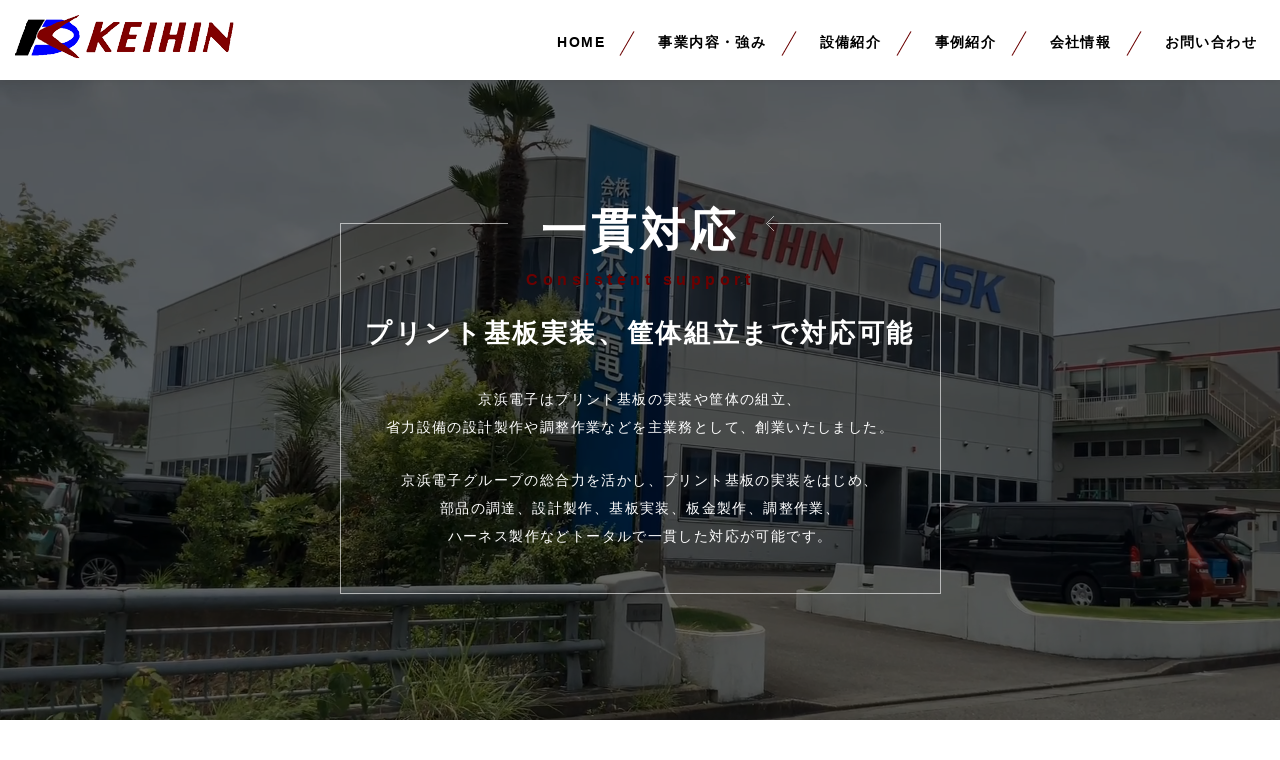

--- FILE ---
content_type: text/html; charset=UTF-8
request_url: https://www.keihindenshi.com/equipment/equipment_category/foundation/
body_size: 32519
content:
<!DOCTYPE html>
<html lang="ja">

<head>
	<meta http-equiv="Content-Type" content="text/html; charset=utf-8" />
	<meta name="viewport" content="width=device-width, initial-scale=1">
	<meta name="format-detection" content="telephone=no">
	<meta http-equiv="X-UA-Compatible" content="IE=edge">
	<title>設備カテゴリ  基板関連 | プリント基板実装・板金加工なら株式会社京浜電子</title>
	<meta name="description" content="株式会社京浜電子はプリント基板の実装をはじめ、部品の調達、設計製作、基板実装、板金製作、調整作業、ハーネス製作などトータルで一貫した対応が可能です。" />
	<meta name="keywords" content="株式会社京浜電子,京浜電子,神奈川,プリント基板,プリント基板実装,部品調達,設計製作,基板実装,板金製作,調整作業,ハーネス製作,一貫対応" />
	<link rel="canonical" href="https://www.keihindenshi.com/equipment/equipment_category/foundation/" />
	<link href="https://fonts.googleapis.com/css?family=Oswald" rel="stylesheet">
	<link rel="stylesheet" type="text/css" href="https://www.keihindenshi.com/wp/wp-content/themes/keihindenshi/css/common.css" />
	<link rel="stylesheet" type="text/css" href="https://www.keihindenshi.com/wp/wp-content/themes/keihindenshi/css/style.css" />
	<link rel="stylesheet" type="text/css" href="https://www.keihindenshi.com/wp/wp-content/themes/keihindenshi/css/slick.css" media="screen" />
	<link rel="stylesheet" type="text/css" href="https://www.keihindenshi.com/wp/wp-content/themes/keihindenshi/css/slick-theme.css" media="screen" />
	<script type="text/javascript" src="//code.jquery.com/jquery-1.11.0.min.js"></script>
	<script type="text/javascript" src="//code.jquery.com/jquery-migrate-1.2.1.min.js"></script>
	<script type="text/javascript" src="https://www.keihindenshi.com/wp/wp-content/themes/keihindenshi/js/slick.min.js"></script>
	<script type="text/javascript" src="https://www.keihindenshi.com/wp/wp-content/themes/keihindenshi/js/jquery.js"></script>
	<script type="text/javascript" src="https://www.keihindenshi.com/wp/wp-content/themes/keihindenshi/js/lib.js"></script>
	<script type="text/javascript" src="https://www.keihindenshi.com/wp/wp-content/themes/keihindenshi/js/style.js"></script>
	<script type="text/javascript" src="https://www.keihindenshi.com/wp/wp-content/themes/keihindenshi/js/ofi.min.js"></script>

 	<script type="text/javascript">
      //<![CDATA[
        jQuery(function(){
		  jQuery('#zip_button').click(function(){
			AjaxZip3.zip2addr('zip', '', 'address', 'address');
			return false;
          })
        })
      //]]>
    </script>

	<script type="text/javascript">
		objectFitImages('img.object-fit-img');
	</script>
    <!-- Google Tag Manager -->
    <script>(function(w,d,s,l,i){w[l]=w[l]||[];w[l].push({'gtm.start':
    new Date().getTime(),event:'gtm.js'});var f=d.getElementsByTagName(s)[0],
    j=d.createElement(s),dl=l!='dataLayer'?'&l='+l:'';j.async=true;j.src=
    'https://www.googletagmanager.com/gtm.js?id='+i+dl;f.parentNode.insertBefore(j,f);
    })(window,document,'script','dataLayer','GTM-5NL348T');</script>
    <!-- End Google Tag Manager -->
    
	<script>
	$(function(){
		$('#slider1').slick({
			infinite: true,
			autoplay: true,
			speed: 1000,
			slidesToShow: 1,
			adaptiveHeight: true,
			asNavFor:'#thumbnail1',
			arrows: true,
			prevArrow:'<div class="arrow prev">PREV</div>',
			nextArrow:'<div class="arrow next">NEXT</div>'
		});
		$('#slider2').slick({
			infinite: true,
			autoplay: true,
			speed: 1000,
			slidesToShow: 1,
			adaptiveHeight: true,
			asNavFor:'#thumbnail2',
			arrows: true,
			prevArrow:'<div class="arrow prev">PREV</div>',
			nextArrow:'<div class="arrow next">NEXT</div>'
		});
		$('#slider3').slick({
			infinite: true,
			autoplay: true,
			speed: 1000,
			slidesToShow: 1,
			adaptiveHeight: true,
			asNavFor:'#thumbnail3',
			arrows: true,
			prevArrow:'<div class="arrow prev">PREV</div>',
			nextArrow:'<div class="arrow next">NEXT</div>'
		});
		$('#slider4').slick({
			infinite: true,
			autoplay: true,
			speed: 1000,
			slidesToShow: 1,
			adaptiveHeight: true,
			asNavFor:'#thumbnail4',
			arrows: true,
			prevArrow:'<div class="arrow prev">PREV</div>',
			nextArrow:'<div class="arrow next">NEXT</div>'
		});
		$('#slider5').slick({
			infinite: true,
			autoplay: true,
			speed: 1000,
			slidesToShow: 1,
			adaptiveHeight: true,
			asNavFor:'#thumbnail5',
			arrows: true,
			prevArrow:'<div class="arrow prev">PREV</div>',
			nextArrow:'<div class="arrow next">NEXT</div>'
		});
		
		$('#thumbnail1').slick({
			asNavFor:'#slider1',
			focusOnSelect: true,
			arrows: false,
			slidesToShow:4
		});
		$('#thumbnail2').slick({
			asNavFor:'#slider2',
			focusOnSelect: true,
			arrows: false,
			slidesToShow:4
		});
		$('#thumbnail3').slick({
			asNavFor:'#slider3',
			focusOnSelect: true,
			arrows: false,
			slidesToShow:4
		});
		$('#thumbnail4').slick({
			asNavFor:'#slider4',
			focusOnSelect: true,
			arrows: false,
			slidesToShow:3
		});
		$('#thumbnail5').slick({
			asNavFor:'#slider5',
			focusOnSelect: true,
			arrows: false,
			slidesToShow:3
		});
		
		// サムネイルナビの修正
		$('ul.slick-slider').on('beforeChange', function(event, slick, currentSlide, nextSlide){
			var $sliderThumb = $(this).next('.thumbnail.slick-slider');
			if ($sliderThumb.find('.slick-thumbnail-item').length < 5) {
				$sliderThumb.slick('slickSetOption', 'centerMode', true, true);
			}
		});
		
		// IEでメインビジュアルが自動再生されないので再生処理を追記
		var video = document.getElementById('visual_video');
		if(video != null) video.play();
	});
	</script>

	
	<meta name='robots' content='max-image-preview:large' />
<script type="text/javascript">
/* <![CDATA[ */
window._wpemojiSettings = {"baseUrl":"https:\/\/s.w.org\/images\/core\/emoji\/15.0.3\/72x72\/","ext":".png","svgUrl":"https:\/\/s.w.org\/images\/core\/emoji\/15.0.3\/svg\/","svgExt":".svg","source":{"concatemoji":"https:\/\/www.keihindenshi.com\/wp\/wp-includes\/js\/wp-emoji-release.min.js?ver=6.5.7"}};
/*! This file is auto-generated */
!function(i,n){var o,s,e;function c(e){try{var t={supportTests:e,timestamp:(new Date).valueOf()};sessionStorage.setItem(o,JSON.stringify(t))}catch(e){}}function p(e,t,n){e.clearRect(0,0,e.canvas.width,e.canvas.height),e.fillText(t,0,0);var t=new Uint32Array(e.getImageData(0,0,e.canvas.width,e.canvas.height).data),r=(e.clearRect(0,0,e.canvas.width,e.canvas.height),e.fillText(n,0,0),new Uint32Array(e.getImageData(0,0,e.canvas.width,e.canvas.height).data));return t.every(function(e,t){return e===r[t]})}function u(e,t,n){switch(t){case"flag":return n(e,"\ud83c\udff3\ufe0f\u200d\u26a7\ufe0f","\ud83c\udff3\ufe0f\u200b\u26a7\ufe0f")?!1:!n(e,"\ud83c\uddfa\ud83c\uddf3","\ud83c\uddfa\u200b\ud83c\uddf3")&&!n(e,"\ud83c\udff4\udb40\udc67\udb40\udc62\udb40\udc65\udb40\udc6e\udb40\udc67\udb40\udc7f","\ud83c\udff4\u200b\udb40\udc67\u200b\udb40\udc62\u200b\udb40\udc65\u200b\udb40\udc6e\u200b\udb40\udc67\u200b\udb40\udc7f");case"emoji":return!n(e,"\ud83d\udc26\u200d\u2b1b","\ud83d\udc26\u200b\u2b1b")}return!1}function f(e,t,n){var r="undefined"!=typeof WorkerGlobalScope&&self instanceof WorkerGlobalScope?new OffscreenCanvas(300,150):i.createElement("canvas"),a=r.getContext("2d",{willReadFrequently:!0}),o=(a.textBaseline="top",a.font="600 32px Arial",{});return e.forEach(function(e){o[e]=t(a,e,n)}),o}function t(e){var t=i.createElement("script");t.src=e,t.defer=!0,i.head.appendChild(t)}"undefined"!=typeof Promise&&(o="wpEmojiSettingsSupports",s=["flag","emoji"],n.supports={everything:!0,everythingExceptFlag:!0},e=new Promise(function(e){i.addEventListener("DOMContentLoaded",e,{once:!0})}),new Promise(function(t){var n=function(){try{var e=JSON.parse(sessionStorage.getItem(o));if("object"==typeof e&&"number"==typeof e.timestamp&&(new Date).valueOf()<e.timestamp+604800&&"object"==typeof e.supportTests)return e.supportTests}catch(e){}return null}();if(!n){if("undefined"!=typeof Worker&&"undefined"!=typeof OffscreenCanvas&&"undefined"!=typeof URL&&URL.createObjectURL&&"undefined"!=typeof Blob)try{var e="postMessage("+f.toString()+"("+[JSON.stringify(s),u.toString(),p.toString()].join(",")+"));",r=new Blob([e],{type:"text/javascript"}),a=new Worker(URL.createObjectURL(r),{name:"wpTestEmojiSupports"});return void(a.onmessage=function(e){c(n=e.data),a.terminate(),t(n)})}catch(e){}c(n=f(s,u,p))}t(n)}).then(function(e){for(var t in e)n.supports[t]=e[t],n.supports.everything=n.supports.everything&&n.supports[t],"flag"!==t&&(n.supports.everythingExceptFlag=n.supports.everythingExceptFlag&&n.supports[t]);n.supports.everythingExceptFlag=n.supports.everythingExceptFlag&&!n.supports.flag,n.DOMReady=!1,n.readyCallback=function(){n.DOMReady=!0}}).then(function(){return e}).then(function(){var e;n.supports.everything||(n.readyCallback(),(e=n.source||{}).concatemoji?t(e.concatemoji):e.wpemoji&&e.twemoji&&(t(e.twemoji),t(e.wpemoji)))}))}((window,document),window._wpemojiSettings);
/* ]]> */
</script>
<style id='wp-emoji-styles-inline-css' type='text/css'>

	img.wp-smiley, img.emoji {
		display: inline !important;
		border: none !important;
		box-shadow: none !important;
		height: 1em !important;
		width: 1em !important;
		margin: 0 0.07em !important;
		vertical-align: -0.1em !important;
		background: none !important;
		padding: 0 !important;
	}
</style>
<link rel='stylesheet' id='wp-block-library-css' href='https://www.keihindenshi.com/wp/wp-includes/css/dist/block-library/style.min.css?ver=6.5.7' type='text/css' media='all' />
<style id='classic-theme-styles-inline-css' type='text/css'>
/*! This file is auto-generated */
.wp-block-button__link{color:#fff;background-color:#32373c;border-radius:9999px;box-shadow:none;text-decoration:none;padding:calc(.667em + 2px) calc(1.333em + 2px);font-size:1.125em}.wp-block-file__button{background:#32373c;color:#fff;text-decoration:none}
</style>
<style id='global-styles-inline-css' type='text/css'>
body{--wp--preset--color--black: #000000;--wp--preset--color--cyan-bluish-gray: #abb8c3;--wp--preset--color--white: #ffffff;--wp--preset--color--pale-pink: #f78da7;--wp--preset--color--vivid-red: #cf2e2e;--wp--preset--color--luminous-vivid-orange: #ff6900;--wp--preset--color--luminous-vivid-amber: #fcb900;--wp--preset--color--light-green-cyan: #7bdcb5;--wp--preset--color--vivid-green-cyan: #00d084;--wp--preset--color--pale-cyan-blue: #8ed1fc;--wp--preset--color--vivid-cyan-blue: #0693e3;--wp--preset--color--vivid-purple: #9b51e0;--wp--preset--gradient--vivid-cyan-blue-to-vivid-purple: linear-gradient(135deg,rgba(6,147,227,1) 0%,rgb(155,81,224) 100%);--wp--preset--gradient--light-green-cyan-to-vivid-green-cyan: linear-gradient(135deg,rgb(122,220,180) 0%,rgb(0,208,130) 100%);--wp--preset--gradient--luminous-vivid-amber-to-luminous-vivid-orange: linear-gradient(135deg,rgba(252,185,0,1) 0%,rgba(255,105,0,1) 100%);--wp--preset--gradient--luminous-vivid-orange-to-vivid-red: linear-gradient(135deg,rgba(255,105,0,1) 0%,rgb(207,46,46) 100%);--wp--preset--gradient--very-light-gray-to-cyan-bluish-gray: linear-gradient(135deg,rgb(238,238,238) 0%,rgb(169,184,195) 100%);--wp--preset--gradient--cool-to-warm-spectrum: linear-gradient(135deg,rgb(74,234,220) 0%,rgb(151,120,209) 20%,rgb(207,42,186) 40%,rgb(238,44,130) 60%,rgb(251,105,98) 80%,rgb(254,248,76) 100%);--wp--preset--gradient--blush-light-purple: linear-gradient(135deg,rgb(255,206,236) 0%,rgb(152,150,240) 100%);--wp--preset--gradient--blush-bordeaux: linear-gradient(135deg,rgb(254,205,165) 0%,rgb(254,45,45) 50%,rgb(107,0,62) 100%);--wp--preset--gradient--luminous-dusk: linear-gradient(135deg,rgb(255,203,112) 0%,rgb(199,81,192) 50%,rgb(65,88,208) 100%);--wp--preset--gradient--pale-ocean: linear-gradient(135deg,rgb(255,245,203) 0%,rgb(182,227,212) 50%,rgb(51,167,181) 100%);--wp--preset--gradient--electric-grass: linear-gradient(135deg,rgb(202,248,128) 0%,rgb(113,206,126) 100%);--wp--preset--gradient--midnight: linear-gradient(135deg,rgb(2,3,129) 0%,rgb(40,116,252) 100%);--wp--preset--font-size--small: 13px;--wp--preset--font-size--medium: 20px;--wp--preset--font-size--large: 36px;--wp--preset--font-size--x-large: 42px;--wp--preset--spacing--20: 0.44rem;--wp--preset--spacing--30: 0.67rem;--wp--preset--spacing--40: 1rem;--wp--preset--spacing--50: 1.5rem;--wp--preset--spacing--60: 2.25rem;--wp--preset--spacing--70: 3.38rem;--wp--preset--spacing--80: 5.06rem;--wp--preset--shadow--natural: 6px 6px 9px rgba(0, 0, 0, 0.2);--wp--preset--shadow--deep: 12px 12px 50px rgba(0, 0, 0, 0.4);--wp--preset--shadow--sharp: 6px 6px 0px rgba(0, 0, 0, 0.2);--wp--preset--shadow--outlined: 6px 6px 0px -3px rgba(255, 255, 255, 1), 6px 6px rgba(0, 0, 0, 1);--wp--preset--shadow--crisp: 6px 6px 0px rgba(0, 0, 0, 1);}:where(.is-layout-flex){gap: 0.5em;}:where(.is-layout-grid){gap: 0.5em;}body .is-layout-flex{display: flex;}body .is-layout-flex{flex-wrap: wrap;align-items: center;}body .is-layout-flex > *{margin: 0;}body .is-layout-grid{display: grid;}body .is-layout-grid > *{margin: 0;}:where(.wp-block-columns.is-layout-flex){gap: 2em;}:where(.wp-block-columns.is-layout-grid){gap: 2em;}:where(.wp-block-post-template.is-layout-flex){gap: 1.25em;}:where(.wp-block-post-template.is-layout-grid){gap: 1.25em;}.has-black-color{color: var(--wp--preset--color--black) !important;}.has-cyan-bluish-gray-color{color: var(--wp--preset--color--cyan-bluish-gray) !important;}.has-white-color{color: var(--wp--preset--color--white) !important;}.has-pale-pink-color{color: var(--wp--preset--color--pale-pink) !important;}.has-vivid-red-color{color: var(--wp--preset--color--vivid-red) !important;}.has-luminous-vivid-orange-color{color: var(--wp--preset--color--luminous-vivid-orange) !important;}.has-luminous-vivid-amber-color{color: var(--wp--preset--color--luminous-vivid-amber) !important;}.has-light-green-cyan-color{color: var(--wp--preset--color--light-green-cyan) !important;}.has-vivid-green-cyan-color{color: var(--wp--preset--color--vivid-green-cyan) !important;}.has-pale-cyan-blue-color{color: var(--wp--preset--color--pale-cyan-blue) !important;}.has-vivid-cyan-blue-color{color: var(--wp--preset--color--vivid-cyan-blue) !important;}.has-vivid-purple-color{color: var(--wp--preset--color--vivid-purple) !important;}.has-black-background-color{background-color: var(--wp--preset--color--black) !important;}.has-cyan-bluish-gray-background-color{background-color: var(--wp--preset--color--cyan-bluish-gray) !important;}.has-white-background-color{background-color: var(--wp--preset--color--white) !important;}.has-pale-pink-background-color{background-color: var(--wp--preset--color--pale-pink) !important;}.has-vivid-red-background-color{background-color: var(--wp--preset--color--vivid-red) !important;}.has-luminous-vivid-orange-background-color{background-color: var(--wp--preset--color--luminous-vivid-orange) !important;}.has-luminous-vivid-amber-background-color{background-color: var(--wp--preset--color--luminous-vivid-amber) !important;}.has-light-green-cyan-background-color{background-color: var(--wp--preset--color--light-green-cyan) !important;}.has-vivid-green-cyan-background-color{background-color: var(--wp--preset--color--vivid-green-cyan) !important;}.has-pale-cyan-blue-background-color{background-color: var(--wp--preset--color--pale-cyan-blue) !important;}.has-vivid-cyan-blue-background-color{background-color: var(--wp--preset--color--vivid-cyan-blue) !important;}.has-vivid-purple-background-color{background-color: var(--wp--preset--color--vivid-purple) !important;}.has-black-border-color{border-color: var(--wp--preset--color--black) !important;}.has-cyan-bluish-gray-border-color{border-color: var(--wp--preset--color--cyan-bluish-gray) !important;}.has-white-border-color{border-color: var(--wp--preset--color--white) !important;}.has-pale-pink-border-color{border-color: var(--wp--preset--color--pale-pink) !important;}.has-vivid-red-border-color{border-color: var(--wp--preset--color--vivid-red) !important;}.has-luminous-vivid-orange-border-color{border-color: var(--wp--preset--color--luminous-vivid-orange) !important;}.has-luminous-vivid-amber-border-color{border-color: var(--wp--preset--color--luminous-vivid-amber) !important;}.has-light-green-cyan-border-color{border-color: var(--wp--preset--color--light-green-cyan) !important;}.has-vivid-green-cyan-border-color{border-color: var(--wp--preset--color--vivid-green-cyan) !important;}.has-pale-cyan-blue-border-color{border-color: var(--wp--preset--color--pale-cyan-blue) !important;}.has-vivid-cyan-blue-border-color{border-color: var(--wp--preset--color--vivid-cyan-blue) !important;}.has-vivid-purple-border-color{border-color: var(--wp--preset--color--vivid-purple) !important;}.has-vivid-cyan-blue-to-vivid-purple-gradient-background{background: var(--wp--preset--gradient--vivid-cyan-blue-to-vivid-purple) !important;}.has-light-green-cyan-to-vivid-green-cyan-gradient-background{background: var(--wp--preset--gradient--light-green-cyan-to-vivid-green-cyan) !important;}.has-luminous-vivid-amber-to-luminous-vivid-orange-gradient-background{background: var(--wp--preset--gradient--luminous-vivid-amber-to-luminous-vivid-orange) !important;}.has-luminous-vivid-orange-to-vivid-red-gradient-background{background: var(--wp--preset--gradient--luminous-vivid-orange-to-vivid-red) !important;}.has-very-light-gray-to-cyan-bluish-gray-gradient-background{background: var(--wp--preset--gradient--very-light-gray-to-cyan-bluish-gray) !important;}.has-cool-to-warm-spectrum-gradient-background{background: var(--wp--preset--gradient--cool-to-warm-spectrum) !important;}.has-blush-light-purple-gradient-background{background: var(--wp--preset--gradient--blush-light-purple) !important;}.has-blush-bordeaux-gradient-background{background: var(--wp--preset--gradient--blush-bordeaux) !important;}.has-luminous-dusk-gradient-background{background: var(--wp--preset--gradient--luminous-dusk) !important;}.has-pale-ocean-gradient-background{background: var(--wp--preset--gradient--pale-ocean) !important;}.has-electric-grass-gradient-background{background: var(--wp--preset--gradient--electric-grass) !important;}.has-midnight-gradient-background{background: var(--wp--preset--gradient--midnight) !important;}.has-small-font-size{font-size: var(--wp--preset--font-size--small) !important;}.has-medium-font-size{font-size: var(--wp--preset--font-size--medium) !important;}.has-large-font-size{font-size: var(--wp--preset--font-size--large) !important;}.has-x-large-font-size{font-size: var(--wp--preset--font-size--x-large) !important;}
.wp-block-navigation a:where(:not(.wp-element-button)){color: inherit;}
:where(.wp-block-post-template.is-layout-flex){gap: 1.25em;}:where(.wp-block-post-template.is-layout-grid){gap: 1.25em;}
:where(.wp-block-columns.is-layout-flex){gap: 2em;}:where(.wp-block-columns.is-layout-grid){gap: 2em;}
.wp-block-pullquote{font-size: 1.5em;line-height: 1.6;}
</style>
<link rel="https://api.w.org/" href="https://www.keihindenshi.com/wp-json/" /><link rel="icon" href="https://www.keihindenshi.com/wp/wp-content/uploads/2019/07/site_icon-150x150.jpg" sizes="32x32" />
<link rel="icon" href="https://www.keihindenshi.com/wp/wp-content/uploads/2019/07/site_icon-300x300.jpg" sizes="192x192" />
<link rel="apple-touch-icon" href="https://www.keihindenshi.com/wp/wp-content/uploads/2019/07/site_icon-300x300.jpg" />
<meta name="msapplication-TileImage" content="https://www.keihindenshi.com/wp/wp-content/uploads/2019/07/site_icon-300x300.jpg" />
	
</head>

<body>

<!-- Google Tag Manager (noscript) -->
<noscript><iframe src="https://www.googletagmanager.com/ns.html?id=GTM-5NL348T"
height="0" width="0" style="display:none;visibility:hidden"></iframe></noscript>
<!-- End Google Tag Manager (noscript) -->

<header class="global-header">
	<div class="global-header-inner">
		<h1 class="logo"><a href="https://www.keihindenshi.com/"><img src="https://www.keihindenshi.com/wp/wp-content/themes/keihindenshi/img/common/logo.png" alt="プリント基板実装から板金組立加工、配線なら株式会社京浜電子"></a></h1>

		<nav class="global-nav-pc">
			<ul class="global-nav-pc__list" ontouchstart="">
				<li class=""><a href="https://www.keihindenshi.com/">HOME</a></li>
				<li class=""><a href="https://www.keihindenshi.com/service/">事業内容・強み</a></li>
				<li class=""><a href="https://www.keihindenshi.com/equipment/">設備紹介</a></li>
				<li class=""><a href="https://www.keihindenshi.com/case/">事例紹介</a></li>
				<li class="">会社情報
					<ul>
						<li><a href="https://www.keihindenshi.com/company/" class="">会社概要</a></li>
						<li><a href="https://www.keihindenshi.com/information/" class="">お知らせ</a></li>
						<li><a href="https://www.keihindenshi.com/information/information_category/recruit/" class="">採用情報</a></li>
					</ul>
				</li>
				<li class=""><a href="https://www.keihindenshi.com/contact/" class="">お問い合わせ</a></li>
			</ul>
		</nav><!-- /global-nav-pc -->

		<nav class="global-nav-sp">
			<ul class="global-nav-sp__list">
				<li class="global-nav-sp__item"><a href="https://www.keihindenshi.com/">HOME</a></li>
				<li class="global-nav-sp__item"><a href="https://www.keihindenshi.com/service/">事業内容・強み</a></li>
				<li class="global-nav-sp__item"><a href="https://www.keihindenshi.com/equipment/">設備紹介</a></li>
				<li class="global-nav-sp__item"><a href="https://www.keihindenshi.com/case/">事例紹介</a></li>
				<li class="global-nav-sp__item"><a href="https://www.keihindenshi.com/company/">会社概要</a></li>
				<li class="global-nav-sp__item"><a href="https://www.keihindenshi.com/information/">お知らせ</a></li>
				<li class="global-nav-sp__item"><a href="https://www.keihindenshi.com/information/">採用情報</a></li>
				<li class="global-nav-sp__item"><a href="https://www.keihindenshi.com/contact/">お問い合わせ</a></li>
			</ul>
		</nav>
		<div class="hamburger" id="js-hamburger">
			<span class="hamburger__line hamburger__line--1"></span>
			<span class="hamburger__line hamburger__line--2"></span>
			<span class="hamburger__line hamburger__line--3"></span>
		</div>
		<div class="black-bg" id="js-black-bg"></div><!-- /global-nav-sp -->

	</div><!-- /global-header-inner -->
</header>

<section>
  <div class="visual">
  
    <video id="visual_video" poster="https://www.keihindenshi.com/wp/wp-content/themes/keihindenshi/img/top/top_visual.jpg" playsinline autoplay loop muted preload="none" >
      <source src="https://www.keihindenshi.com/wp/wp-content/themes/keihindenshi/img/top/top_visual.MP4" type="video/mp4">
      <source src="https://www.keihindenshi.com/wp/wp-content/themes/keihindenshi/img/top/top_visual.webm" type="video/webm">
    </video>
    
    <div class="text_area">
      <div class="box">
        <h1>一貫対応<span>Consistent support</span></h1>
        <h2>プリント基板実装、<br />筐体組立まで対応可能</h2>
        <p>京浜電子はプリント基板の実装や筐体の組立、<br />省力設備の設計製作や調整作業などを主業務として、創業いたしました。</p>
        <p>京浜電子グループの総合力を活かし、プリント基板の実装をはじめ、<br />部品の調達、設計製作、基板実装、板金製作、調整作業、<br />ハーネス製作などトータルで一貫した対応が可能です。</p>
      </div><!-- /box -->
    </div><!-- /text_area -->
  </div><!-- /visual -->

  <div class="sp_visual_text_area">
    <p>京浜電子はプリント基板の実装や筐体の組立、<br />省力設備の設計製作や調整作業などを主業務として、創業いたしました。</p>
    <p>京浜電子グループの総合力を活かし、プリント基板の実装をはじめ、<br />部品の調達、設計製作、基板実装、板金製作、調整作業、<br />ハーネス製作などトータルで一貫した対応が可能です。</p>
  </div><!-- /sp_visual_text_area -->

</section>

 
<section>
	<div class="home_info_wrap">
		<div class="home_info_inner">
			<div class="home_info_contents">        
              <ul>
                  
                  <li class="home_info_item">
	<a href="https://www.keihindenshi.com/information/%e5%a4%aa%e9%99%bd%e5%85%89%e7%99%ba%e9%9b%bb%e8%a8%ad%e5%82%99%e8%a8%ad%e7%bd%ae/" class="border_slide_btn">
	<div class="home_info_item_date"><time datetime="2023-02-02">2023.02.02</time></div>
	<div class="home_info_item_category"></div>
	<p class="home_info_item_title">太陽光発電設備設置</p>
	</a>
</li>
<li class="home_info_item">
	<a href="https://www.keihindenshi.com/information/%e3%82%bb%e3%82%ad%e3%83%a5%e3%83%aa%e3%83%86%e3%82%a3%e5%af%be%e7%ad%96/" class="border_slide_btn">
	<div class="home_info_item_date"><time datetime="2021-01-09">2021.01.09</time></div>
	<div class="home_info_item_category"></div>
	<p class="home_info_item_title">セキュリティ対策</p>
	</a>
</li>
<li class="home_info_item">
	<a href="https://www.keihindenshi.com/information/%e7%94%9f%e7%94%a3%e5%a2%97%e9%87%8f%e3%81%ab%e3%81%a4%e3%81%8d%e5%be%93%e6%a5%ad%e5%93%a1%e5%8b%9f%e9%9b%86/" class="border_slide_btn">
	<div class="home_info_item_date"><time datetime="2025-02-06">2025.02.06</time></div>
	<div class="home_info_item_category">採用情報</div>
	<p class="home_info_item_title">採用情報</p>
	</a>
</li>
                  
              </ul>
              <a class="button" href="https://www.keihindenshi.com/information/">お知らせ一覧</a>
			</div>
		</div>
	</div>
</section>


<section>
	<div class="home_main_wrap">
		<div class="introduction"><p>プリント基板の実装をはじめ、部品の調達、設計製作、基板実装、板金製作、<br>調整作業、ハーネス製作などトータルで一貫した対応が可能です。</p></div>

		<div class="con_flow_01">
			<div class="box_left">
				<h2><span>板金</span></h2>
				<div class=""><img src="https://www.keihindenshi.com/wp/wp-content/themes/keihindenshi/img/top/flow_01_01.png" alt="板金"></div>
			</div><!-- /box_left -->
			<div class="box_right">
				<div class="white_box">      
					<h3>板金加工による筐体制作</h3>
					<p>1台からでもレーザー・パンチ複合機による精密な加工を承ります。切断・曲げ・溶接・仕上げまで板金加工による筐体制作を自社内で一貫して対応が可能です。</p>
				</div><!-- /white_box -->
				<img src="https://www.keihindenshi.com/wp/wp-content/themes/keihindenshi/img/top/flow_01_02.jpg" alt="板金加工による筐体制作">
			</div><!-- /box_right -->
		</div><!-- /con_flow_01 -->
		
		<div class="con_flow_02">
			<div class="box_left">
				<h2><span>基板</span></h2>
				<div class=""><img src="https://www.keihindenshi.com/wp/wp-content/themes/keihindenshi/img/top/flow_02_01.jpg" alt="基板"></div>
			</div><!-- /box_left -->
			<div class="box_right">
				<div class="red_box">
					<h3>プリント基板の設計・調整</h3>
					<p>チップマウンターによる表面実装部品の搭載から、鉛フリー、共晶各種半田層による基板組立、画像認識検査機によるチェックまで自社工場で対応。</p>
				</div><!-- /red_box -->
				<img src="https://www.keihindenshi.com/wp/wp-content/themes/keihindenshi/img/top/flow_02_02.png" alt="プリント基板の設計・調整">
			</div><!-- /box_right -->
		</div><!-- /con_flow_02 -->
		
		<div class="con_flow_03">
			<div class="box_left">
				<h2><span>ハーネス</span></h2>
				<div class=""><img src="https://www.keihindenshi.com/wp/wp-content/themes/keihindenshi/img/top/flow_03_01.png" alt="ハーネス"></div>
			</div><!-- /box_left -->
			<div class="box_right">
				<div class="white_box">      
					<h3>ご要望に合わせたハーネス製作</h3>
					<p>筐体制作、プリント基板だけでなく、各種圧着工具を用いたハーネス加工も自社で対応いたします。</p>
				</div><!-- /white_box -->
				<img src="https://www.keihindenshi.com/wp/wp-content/themes/keihindenshi/img/top/flow_03_02.png" alt="ご要望に合わせたハーネス製作">
			</div><!-- /box_right -->
		</div><!-- /con_flow_03 -->

		<div class="con_flow_04">
			<div class="box_left">
				<h2><span>組立</span></h2>
				<div class=""><img src="https://www.keihindenshi.com/wp/wp-content/themes/keihindenshi/img/top/flow_04_01.png" alt="組立"></div>
			</div><!-- /box_left -->
			<div class="box_right">
				<img src="https://www.keihindenshi.com/wp/wp-content/themes/keihindenshi/img/top/flow_04_02.jpg" alt="各種電子部品の組立">
				<div class="gray_box">      
					<h3>各種電子部品の組立</h3>
					<p>機器ユニット、装置の組立を承ります。自社工場内のクリーンルームによる防塵対応製品の組立もお任せいただけます。</p>
				</div><!-- /gray_box -->

				<div class="circle"><img src="https://www.keihindenshi.com/wp/wp-content/themes/keihindenshi/img/top/flow_04_03.png" alt="完成！"></div>      
			</div><!-- /box_right -->
		</div><!-- /con_flow_04 -->

		<div class="con_flow_05">
			<div class="box_left">
				<h2><span>配線</span></h2>
				<div class="black_box">      
					<h3>要件に合わせた配線作業</h3>
					<p>設備、機器の要件に合わせて内部の配線作業を行います。設計図に基づいて筐体に制御機器や装置を取り付けを行います。</p>
				</div><!-- /black_box -->
			</div><!-- /box_left -->
		</div><!-- /con_flow_05 -->

		<div class="con_flow_06">
			<div class="box_left">
				<h2><span>調整・納品</span></h2>
			</div><!-- /box_left -->
			<div class="box_right">
				<div class="gray_box">      
					<h3>電気検査作業および調整</h3>
					<p>設備、機器の組立・配線後、電気を疎通させて動作テストを行います。仕様の通りの挙動となっていることを確認したうえで、調整・ご納品いたします。</p>
				</div><!-- /gray_box -->
			</div><!-- /box_right -->
		</div><!-- /con_flow_06 -->

	</div><!-- /home_main_wrap -->
</section>


<div class="home_link_wrap">
	<div class="home_link_contents_inner">
		<a href="https://www.keihindenshi.com/service/" class="link_01">
			<p><span>ABOUT</span>事業内容・強み</p>
			<p class="button">詳しくはこちら</p>
		</a>
		<a href="https://www.keihindenshi.com/equipment/" class="link_02">
			<p><span>EQUIPMENT</span>設備紹介</p>
			<p class="button">詳しくはこちら</p>
		</a>
	</div><!-- /home_link_contents_inner -->
</div><!-- /home_link_wrap -->


<footer>
	<div class="contact_wrap">
		<div id="pagetop"><img src="https://www.keihindenshi.com/wp/wp-content/themes/keihindenshi/img/common/pagetop.png" alt="pagetop"></div>
		<p class="title">お問い合わせ</p>
		<p class="txt">試作のご相談、ご依頼、採用、弊社についてのお問い合わせは、お電話、FAX、お問い合わせフォームで受け付けております。</p>
		<div class="contact_area">
			<div class="tel"><p>0463-72-0030</p><span>営業時間：8：30～17：30<br>（平日月曜日～金曜日のみ）</span></div><!-- /tel -->
			<div class="form_btn"><a href="https://www.keihindenshi.com/contact/">フォームでのお問い合わせ</a></div><!-- /btn -->
		</div><!-- /contact_area -->
	</div><!-- /contact_wrap -->
	<div class="info_wrap">
		<div class="info_area">
			<div class="iso"><img src="https://www.keihindenshi.com/wp/wp-content/themes/keihindenshi/img/common/icon_iso9001.jpg" alt="ISO9001"><img src="https://www.keihindenshi.com/wp/wp-content/themes/keihindenshi/img/common/icon_jab.jpg" alt="JAB"></div>
			<div class="logo"><a href="./"><img src="https://www.keihindenshi.com/wp/wp-content/themes/keihindenshi/img/common/logo.png" alt="プリント基板実装から板金組立加工、配線なら株式会社京浜電子"></a><p>株式会社 京浜電子</p></div><!-- /logo -->
			<div class="address"><p>〒259-0132<br>神奈川県中郡二宮町緑が丘1-9-4</p><p>TEL：0463-72-0030 （代）<br>FAX：0463-72-1373</p></div><!-- /address -->
		</div><!-- /info_area -->
	</div><!-- /info_wrap -->
	<div class="copyright">Copyright c Keihin Denshi Co ltd. All Rights Reserved.</div><!-- /copyright -->
</footer>


</body>

</html>

--- FILE ---
content_type: text/css
request_url: https://www.keihindenshi.com/wp/wp-content/themes/keihindenshi/css/common.css
body_size: 29513
content:
@charset "utf-8";

/* base style
=====================================================================*/

html, body, div, span, a, object, iframe,
h1, h2, h3, h4, h5, h6, p, blockquote, pre,
abbr, address, cite, code,
del, dfn, em, img, ins, kbd, q, samp,
small, strong, sub, sup, var,
b, i,
dl, dt, dd, ol, ul, li,
fieldset, form, label, legend,
table, caption, tbody, tfoot, thead, tr, th, td,
article, aside, canvas, details, figcaption, figure,
footer, header, hgroup, menu, nav, section, summary,
time, mark, audio, video, input, textarea {
  margin: 0;
  padding: 0;
  border: 0;
  outline: 0;
  font-size: 100%;
  background: transparent;
  box-sizing: border-box;
}

img {
  max-width: 100%;
  width: auto;
  height: auto;
  height: auto;
}

ul,
ol {
  padding: 0;
  margin: 0;
}

ul li,
ol li {
  list-style: none;
}

* {
  font-family: meiryo, "ヒラギノ角ゴ Pro W3", "Hiragino Kaku Gothic Pro", sans-serif;
}

body {
  background: #FFF;
  font-size: 14px;
  color: #000000;
  -webkit-text-size-adjust: 100%;
  -ms-text-size-adjust: 100%;
  text-size-adjust: 100%;
  margin: 0;
  letter-spacing: 0.1em;
  line-height: 1.8;
}

*::selection {
  background: #CFD3DE;
}

.lock {
  overflow: hidden;
  position: relative;
}

input[type="text"],
input[type="tel"],
input[type="email"],
input[type="password"],
textarea {
  font-family: meiryo, "ヒラギノ角ゴ Pro W3", "Hiragino Kaku Gothic Pro", sans-serif;
  letter-spacing: 0.1em;
  line-height: 1.8;
  outline: none;
  padding: 12px 15px 13px;
  width: 100%;
  border-radius: 0;
  background: #FFF;
  box-sizing: border-box;
  -webkit-appearance: none;
}

textarea {
  height: 150px;
}

input[type="checkbox"] {
  width: auto;
  margin: 5px;
  vertical-align: middle;
}

input::placeholder,
textarea::placeholder {
  color: #CCCCCC;
  font-size: 14px;
  letter-spacing: 0;
}

input.keyword_input::placeholder {
  color: #999999;
}

.input_label {
  display: inline-block;
  margin: 0 11px 0 3px;
}

label {
  cursor: pointer;
}

input::-ms-clear {
  visibility: hidden;
}

button::-moz-focus-inner{
  border :0px;
}

[type="search"]::-webkit-search-cancel-button,
[type="search"]::-webkit-search-decoration {
  -webkit-appearance: none;
}

select {
  outline: none;
}

table {
  border-collapse: collapse;
}

p {
  letter-spacing: 0.1em;
  line-height: 1.8;
  margin: 0 0 10px 0;
}

dl,
dt,
dd {
  letter-spacing: 0em;
  line-height: 1.8;
  margin: 0;
}

.center {
  text-align: center;
}

.bold {
  font-weight: bold;
}

.img_wrap img {
  display: block;
  margin: auto;
}

/* float設定 */
.f_wrap:after {
  display: block;
  content: "";
  clear: both;
}

.f_left {
  float: left;
}

.f_right {
  float: right;
}

.flex_area {
  display: flex;
  flex-wrap: wrap;
}
.flex_area.align_center {
  align-items: center;
}
.flex_area.justify_center {
  justify-content: center;
}
.flex_area.justify_saround {
  justify-content: space-around;
}



.bg_gray {
  background: #E7E7E7;
}

.sp_hide {
  display: none;
}




/* 見出し設定
=====================================================================*/

h1,
h2,
h3,
h4,
h5,
h6 {
  margin: 0;
  letter-spacing: 0.1em;
  line-height: 1.6;
  position: relative;
}
.h2_01 {
  position: relative;
  background: #666;
  height: 50px;
  line-height: 50px;
  text-align: center;
  margin-bottom: 20px;
  font-size: 1.4rem;
  font-weight: normal;
  color: #FFF;
}
.h2_02 {
  color: #333333;
  position: relative;
  font-size: 1.4rem;
  font-weight: bold;
  text-align: center;
  margin-bottom: 40px;
  letter-spacing:  0;
}
.h2_02::before {
  content: "";
  display: block;
  position: absolute;
  bottom: -15px;
  background: #6C0000;
  width: 160px;
  height: 4px;
  left: calc( 50% - 80px );
}
.h3_01 {
  font-size: 1.4em;
  text-align:left;
  font-weight: bold;
  position: relative;
  display: inline-block;
  margin: 0 auto 20px auto;
  color: #6C0000;
}
.h3_02 {
  color: #FFF;
  font-size: 30px;
  text-align: center;
  letter-spacing: 0.12em;
  font-weight: normal;
  margin-bottom: 26px;
}

/*以下、使用していない場合削除*/


@media screen and (min-width:769px) {

  .h2_01 {
	height: 70px;
	line-height: 70px;
	margin-top: 50px;
	margin-bottom: 80px;
	font-size: 1.5rem;
  }
  .h2_02 {
	margin-bottom: 60px;
	font-size: 2.0rem;  
	text-align: left;
	letter-spacing:  1;
  }
  .h2_02::before {
	width: 100%;
	left: 0;
  }

}


/* link, btn
=====================================================================*/

a {
  text-decoration: none;
  transition: 0.4s;
  color: #000;
}
button {
  font-family:"Oswald","游ゴシック Medium",YuGothic,YuGothicM,"Hiragino Kaku Gothic ProN","Hiragino Kaku Gothic Pro",メイリオ,Meiryo,sans-serif;
  border: none;
  cursor: pointer;
  transition: 0.4s;
  letter-spacing: 0.08em;
  outline: none;
}
.link {
  text-decoration: underline;
}
.link_blue {
  text-decoration: underline;
  color: #00A2EF;
}


/*えんじ外枠、白抜きボタン*/
.button {
  position: relative;
  display: inline-block;
  padding: .9em 4em;
  background-color: #FFF;
  border: 2px solid #6C0000;
  color: #6C0000;
  text-align: center;
  text-decoration: none;
  transition: all .3s;
}
.button::after {
  position: absolute;
  top: 50%;
  right: 1.2em;
  content: '';
  margin: -2px;
  width: 6px;
  height: 6px;
  border-top: 2px solid #6C0000;
  border-right: 2px solid #6C0000;
  -webkit-transform: rotate(45deg);
  transform: rotate(45deg);
  transition: all .3s;
}
.button:hover {
  background-color: #6C0000;
  color: #FFF;
}
.button:hover::after {
  border-top: 2px solid #FFF;
  border-right: 2px solid #FFF;
}

/*マウスオーバーで左から右へ下線を引く*/
.border_slide_btn {
  position: relative;
  display: inline-block;
  color: #800000;
  text-decoration: none;
}
.border_slide_btn:hover {
  cursor: pointer;
  text-decoration: none;
}
.border_slide_btn::after {
  position: absolute;
  bottom: 0;
  left: 0;
  content: '';
  width: 100%;
  height: 1px;
  background: #800000;
  transform: scale(0, 1);
  transform-origin: right top;
  transition: transform .5s;
}
.border_slide_btn:hover::after {
  transform-origin: left top;
  transform: scale(1, 1);
}



@media screen and (min-width:769px) {
  .link:hover {
    text-decoration: none;
  }
  .btn:hover {
    color: #FFF;
  }
  .btn:hover::before {
    width: 100%;
    opacity: 1;
  }
  .btn:hover::after {
    border-color: #FFF;
  }
  .more_btn:hover {
    color: #F78A00;
  }
  .more_btn:hover .layer::after {
    opacity: 1;
    width: 100%;
  }
  .more_btn:hover::before,
  .more_btn:hover::after {
    background: #F78A00;
  }
  .more_btn.window:hover::after {
    background: url(img/common/icon_blank_orange.png) no-repeat;
  }
  .arrow_btn:hover {
    background-position: right 6px bottom 0px;
  }
  input.btn_red:hover,
  .btn_red.arrow:hover,
  .link_window:hover {
    opacity: 0.8;
  }
  .sp_hide {
	  display: block;
  }

}


/* header
=====================================================================*/

.global-header {
  position: fixed;
  top: 0;
  left: 0;
  z-index: 1000;
  width: 100%;
  background: #fff;
  height: 65px;
  box-shadow: 0px 1px 7px -2px rgba(0,0,0,0.1);
	-webkit-box-shadow: 0px 1px 7px -2px rgba(0,0,0,0.1);
	-moz-box-shadow: 0px 1px 7px -2px rgba(0,0,0,0.1);
}
.global-header-inner {
  position: relative;
  padding: 5px 5px 10px 5px;
 }
.global-header .logo {
  font-size: 0;
  display: inline-block;
  position: relative;  
}
.global-header .logo a {
  display: inline-block;
  padding: 0;
}
.global-header .logo img {
	padding-top: 10px;
	padding-left: 10px;
	width: 70%;
}

/*スマホハンバーガーメニュー*/
.global-nav-pc {
  display: none;
}
.global-nav-sp {
  display: block;
  position: fixed;
  right: -320px; /* これで隠れる */
  top: 0;
  width: 300px; /* スマホに収まるくらい */
  height: 100vh;
  padding-top: 40px;
  background-color: #fff;
  transition: all .6s;
  z-index: 200;
  overflow-y: auto; /* メニューが多くなったらスクロールできるように */
}
.hamburger {
  position: absolute;
  right: 5%;
  top: 0;
  width: 30px; /* クリックしやすいようにちゃんと幅を指定する */
  height: 30px; /* クリックしやすいようにちゃんと高さを指定する */
  cursor: pointer;
  z-index: 300;
}
.global-nav-sp__list {
  margin: 0;
  padding: 0;
  list-style: none;
}
.global-nav-sp__item {
  text-align: center;
  padding: 0 14px;
}
.global-nav-sp__item a {
  display: block;
  padding: 8px 0;
  border-bottom: 1px solid #eee;
  text-decoration: none;
  color: #111;
}
.global-nav-sp__item a:hover {
  background-color: #eee;
}
.hamburger__line {
  position: absolute;
  left: 0px;
  width: 30px;
  height: 4px;
  background-color: #800000;
  transition: all .6s;
}
.hamburger__line--1 {
  top: 18px;
}
.hamburger__line--2 {
  top: 28px;
}
.hamburger__line--3 {
  top: 38px;
}
.black-bg {
  position: fixed;
  left: 0;
  top: 0;
  width: 100vw;
  height: 100vh;
  z-index: 100;
  background-color: #000;
  opacity: 0;
  visibility: hidden;
  transition: all .6s;
  cursor: pointer;
}


/* 表示された時用のCSS */
.nav-open .global-nav-sp {
  right: 0;
}
.nav-open .black-bg {
  opacity: .8;
  visibility: visible;
}
.nav-open .hamburger__line--1 {
  transform: rotate(45deg);
  top: 20px;
}
.nav-open .hamburger__line--2 {
  width: 0;
  left: 50%;
}
.nav-open .hamburger__line--3 {
  transform: rotate(-45deg);
  top: 20px;
}


@media screen and (min-width: 769px) {
	
  .global-nav-sp {
	display: none;
  }
  .hamburger {
	display:none;
  }
  .global-nav-pc {
	display: inline-block;
  }
  .global-header {
	height: 80px;
  }
  .global-header .logo img {
	width: 100%;
  }
  
  /*グローバルメニューと展開メニュー*/
  ul.global-nav-pc__list {
	position: absolute;
	right: 20px;
	top: 20px;
	display: inline-block;
  }
  ul.global-nav-pc__list li {
	display: inline-block;  /* ★1:横並びに配置する */
	list-style-type: none;  /* ★2:リストの先頭記号を消す */
	position: relative;     /* ★3:サブメニュー表示の基準位置にする */
	padding: 0 3px 0 45px;
	line-height: 45px;
	font-weight: bold;
  }
  ul.global-nav-pc__list li:before {
	content: '';
	position: absolute;
	top: 50%;
	left: 0;
	display: inline-block;
	width: 28px;
	height: 1px;
	background-color: #6C0000;
	-webkit-transform: rotate(-60deg);
	transform: rotate(-60deg);
  }
  ul.global-nav-pc__list li:first-child:before {
	content: none;
  }
  ul.global-nav-pc__list li ul li:before {
	content: none;
  }
  ul.global-nav-pc__list a {
	font-weight: bold;
	display: block;            /* ★4:項目内全域をリンク可能にする */
  }
  ul.global-nav-pc__list li.is-current {
	color: #800000;
  }
  ul.global-nav-pc__list li.is-current a  {
	color: #800000;
  }
  ul.global-nav-pc__list li a:hover {
	color: #800000;
  }
  ul.global-nav-pc__list li ul {
	display: none;
  }
  
  /* -------------------- */
  /* ▼サブメニューの装飾 */
  /* -------------------- */
  ul.global-nav-pc__list li ul {
	 display: none;       /* ★1:標準では非表示にする */
	 margin: 0px;         /* ★2:サブメニュー外側の余白(ゼロ) */
	 padding: 0px;        /* ★3:サブメニュー内側の余白(ゼロ) */
	 position: absolute;  /* ★4:絶対配置にする */
	 left: 10px;
	 background: #6C0000;
  }
  
  /* ---------------------------------- */
  /* ▼サブメニューがある場合に開く処理 */
  /* ---------------------------------- */
  /*ul.global-nav-pc__list li:hover ul {*/
  ul.global-nav-pc__list li:hover ul {
	 display: block;      /* ★5:マウスポインタが載っている項目の内部にあるリストを表示する */
  }
  
  /* ------------------------ */
  /* ▼サブメニュー項目の装飾 */
  /* ------------------------ */
  ul.global-nav-pc__list li ul li {   /* ※A */
	 width: 135px;               /* サブメニュー1項目の横幅(135px) */
	 border-top: 1px solid #FFF; /* 項目上側の枠線(ピンク色で1pxの実線) */
	 padding: 0;
  }
  ul.global-nav-pc__list li ul li a {   /* ※B */
	 line-height: 45px;   /* サブメニュー1項目の高さ(35px) */
	 text-align: center;    /* 文字列の配置(左寄せ) */
	 padding-left: 5px;   /* 文字列前方の余白(5px) */
	 font-weight: normal; /* 太字にはしない */
	 color: #FFF;
  }
  ul.global-nav-pc__list li ul li a:hover {   /* ※C */
	 background-color: #930;/* サブメニュー項目にマウスが載ったときの背景色(淡い黄色) */
	 color: #FFF;            /* サブメニュー項目にマウスが載ったときの文字色(濃い緑色) */
  }
  ul.global-nav-pc__list li.is-current ul li a {   /* ※B */
	 line-height: 45px;   /* サブメニュー1項目の高さ(35px) */
	 text-align: center;    /* 文字列の配置(左寄せ) */
	 padding-left: 5px;   /* 文字列前方の余白(5px) */
	 font-weight: normal; /* 太字にはしない */
	 color: #FFF;
  }
  ul.global-nav-pc__list li ul li a.is-current {   /* ※C */
	 background-color: #930;/* サブメニュー項目にマウスが載ったときの背景色(淡い黄色) */
	 color: #FFF;            /* サブメニュー項目にマウスが載ったときの文字色(濃い緑色) */
  }

}

@media screen and (min-width:1200px) {
  /* ---------------------------------- */
  /* ▼サブメニューがある場合に開く処理 */
  /* ---------------------------------- */
  ul.global-nav-pc__list li:hover ul {
    display: block;       /*★5:マウスポインタが載っている項目の内部にあるリストを表示する */
  }
}


/* トップメインビジュアル
=====================================================================*/
.visual {
  width: 100%;
  margin-top: 65px;
  position: relative;
  overflow: hidden;
  padding-top: 56.25%;
}
.visual video {
  position: absolute;
  left: 0;
  top: 0;
  width: 100%;
  height: auto;
  z-index: -1;
}
.visual .text_area {
  position: absolute;
  left: 0;
  top: 0;
  width: 100%;
  height: 100%;
  background: rgba(0, 0, 0, 0.5);
}
.visual .text_area .box  {
  color: #FFF;
  text-align: center;
  width: 86%;
  margin: 9% auto auto;
  padding: 10px;
  border: 1px solid #FFF;
}
.visual .text_area .box h1 {
  font-size: 1.2rem;
  font-weight: bold;
}
.visual .text_area .box h1 span {
  font-size: 0.7rem;
  font-weight: bold;
  color: #FFCCCC;
  display: block;
  margin-bottom: 12px;
}
.visual .text_area .box h2 {
  font-size: 1.2rem;
  line-height: 1.3;
}
.visual .text_area .box p {
  display: none;
}
.sp_visual_text_area {
  padding: 20px 20px 10px;
  color: #333;
  text-align: left;
  background: #F8F8F8;
  margin-bottom: 20px;
}
.sp_visual_text_area br {
  display: none;
}


@media screen and (min-width: 481px) and (max-width: 768px) {
	
  .visual video {
	min-width:100%;
    min-height:100%;
    top: 50%;
    transform: translateY(-50%);
  }
  .visual .text_area .box  {
	width: 55%;
	margin: 18% auto auto;
	padding: 13px;
  }
  .visual .text_area .box h1 {
	font-size: 1.8rem;
  }
  .visual .text_area .box h1 span {
	font-size: 1.1rem;
  }
  .visual .text_area .box h2 {
    font-size: 1.7rem;
  }

}

@media screen and (min-width: 769px) {
  .visual {
	margin-bottom: 20px;
  }
  .visual .text_area {
	position: absolute;
	left: 0;
	top: 0;
	width: 100%;
	height: 100%;
	background: rgba(0, 0, 0, 0.6);
  }
  .visual .text_area .box  {
	position: absolute;
	left: calc(50% - 302px);
	top: calc(50% - 250px);
	width: 604px;
	height: 420px;
	color: #FFF;
	text-align: center;
	padding: 20px;
	margin: auto;
	border: none;
	background: url(../img/top/bg_visual_text_area_box.png) no-repeat center bottom;
  }
  .visual .text_area .box h1 {
	font-size: 45px;
	font-weight: bold;
	margin-bottom: 25px;
  }
  .visual .text_area .box h1 span {
	font-size: 16px;
	font-weight: bold;
	color: #6C0000;
	display: block;
  }
  .visual .text_area .box h2 {
	font-size: 26px;
	font-weight: bold;
	margin-bottom: 35px;
  }
  
  .visual .text_area .box h2 br {
	display: none;
  }
  .visual .text_area .box p {
	line-height: 2;
	display: block;
	margin-bottom: 25px;
  }
  .sp_visual_text_area {
	display: none;
  }

}



/* footer
=====================================================================*/

#footer {
  position: relative;
}
.contact_wrap {
  text-align: center;
}
.contact_wrap:after {
  content: '';
  display: block;
  background: #CCC;
  height: 1px;
  width: 90%;
  margin: 10% auto;
}
.contact_wrap p.title {
  background: #333;
  color: #FFF; 
  font-size: 1.5rem;
  line-height: 80px;
}
.contact_wrap p.txt {
  width: 100%;
  padding: 10px;
  text-align: left;
}
.contact_area .tel {
  margin-bottom: 20px;
}
.contact_area .tel p {
  font-family: 'Oswald', sans-serif;
  font-weight: bold;
  font-size: 2.15rem;
  margin-bottom: 0;
  position: relative;
  margin-left: 60px;
}
.contact_area .tel p:before {
  position: absolute;
  top: 50%;
  margin-top: -25px;
  margin-left: -60px;
  content: "TEL";
  font-family: 'Oswald', sans-serif;
  background: #003399;
  border-radius: 50%;
  color: #FFF;
  font-size: 1.0rem;
  font-weight: bold;
  width: 50px;
  height: 50px;
  line-height: 50px;
  text-align: center;
}
.contact_area .tel p span {
  display: block;
  padding: 0 10px;
  font-size: 0.6rem;
  font-weight: normal;
}
.contact_area .form_btn a {
  width: 90%;
  padding: 15px 0;
  margin: 0 auto;
  display: block;
  color: #fff !important;
  background: #003399;
  font-weight: bold;
  text-align:center;
  border: 2px solid #003399;
  font-size: 0.8rem;
}
.contact_area .form_btn a:before {
  content: "";
  display: inline-block;
  width: 41px;
  height: 33px;
  background: url("../img/common/icon_contact_btn_off.png") no-repeat;
  background-size: contain;
  vertical-align: middle;
}
.contact_area .btn:after {
  content: none;
}
.info_wrap {
  background: #F2F2F2;
  text-align: center;
}
.info_area .iso {
  margin-bottom: 20px;
  background: #FFF;
  padding-bottom: 20px;
}
.info_area .iso img {
  margin: 0 2%;
}
.info_area .logo {
  padding: 0 0 10px 0;
}
.info_area .logo p {
  font-weight: bold;
  font-size: 1.2rem;
  color: #555;
  margin-bottom: 0;
}
.info_area .address {
  background: #F2F2F2;
  padding: 0 0 20px 0;
}
.info_area .address p {
  line-height: 1.5;
  margin: 0 0 5px 0;
}
.copyright {
  background: #E7E7E7;
  padding: 10px 0;
  text-align: center;
  font-size: 0.4rem;
}

@media screen and (min-width: 481px) and (max-width: 768px) {

  .contact_wrap:after {
	margin: 6% auto;
  }
  .contact_area .form_btn a {
	width: 90%;
	font-size: 1.2rem;
  }

}


@media screen and (min-width: 769px) {
	
  .contact_wrap {
	padding-bottom: 40px;
  }
  .contact_wrap:after {
	content:  none;
  }
  .contact_wrap p.title {
	margin-bottom: 30px;
  }
  .contact_wrap p.txt {
	margin: 0 auto 30px auto;
	text-align: center;
  }
  .contact_area {
	margin: 0 auto;
	display:-webkit-box;
	display:-ms-flexbox;
	display:flex;
  }
  .contact_area .tel p {
	font-size: 3rem;
	margin-left: 70px;
  }
  .contact_area .tel p:before {
	margin-top: -30px;
	margin-left: -70px;
	font-size: 1.2rem;
	width: 60px;
	height: 60px;
	line-height: 60px;
  }
  .contact_area .tel span {
	padding-left: 20px;
  }
  .contact_area .tel span br {
	display: none;
  }
  .contact_area .form_btn {
	width: 50%;
  }
  .contact_area .form_btn a {
	padding: 0;
	height: 100px;
	line-height: 100px;
	font-size: 1.3rem;
  }
  .contact_area .form_btn a:hover {
	background: #FFF;
	color: #003399 !important;
	border: 2px solid #003399;
  }
  .contact_area .form_btn a:hover:before {
	background: url("../img/common/icon_contact_btn_on.png") no-repeat;
	background-size: contain;
	vertical-align: middle;
	transition: 0.4s;
  }
  .info_area {
	width: 100%;
	margin: 0 auto;
	display: flex;
	align-items: center;
	justify-content: flex-end;
	padding: 20px;
  }
  .info_area .iso {
	width: 20%;
	background: #F2F2F2;
	margin-bottom: 0;
	padding-bottom: 0;
  }
  .info_area .iso img {
	margin: 0 0 0 5%;
  }
  .info_area .logo {
	padding: 0;
	display: flex;
  }
  .info_area .logo p {
	margin-top: 7px;
	margin-left: 35px;
	font-size: 1.5rem;
  }
  .info_area .address {
	text-align: left;
	padding: 0 0 0 45px;
	border-left: solid 2px #FFF;
	border-right: solid 2px #FFF;
  }
  .info_area .address p:last-child {
	margin-bottom: 0;
  }
  
  /* PCのみ並び順指定 */
  .info_area .iso {
	order: 3;
	width: 18%;
  }
  .info_area .address {
	order: 2;
	width: 28%;
  }
}


@media screen and (min-width: 769px) and (max-width: 1199px) {
	
  .contact_area .tel {
	width: 48%;
    padding-left: 5%;
  }
  .info_area .logo {
	order: 1;
	width: 52%;
  }
  .contact_area .form_btn a {
	width: 460px;
  } 
  
}

@media screen and (max-width: 1119px) {	

  .contact_wrap p.txt {
	width: 100%;
  }
  .contact_area {
	width: 100%;
  }
  .contact_area .form_btn a {
	width: 80%;
  }
  .info_area {
	width: 100%;
  }
  
}

@media screen and (min-width:1200px) {
	
  .contact_wrap p.txt {
	width: 1200px;
  }
  .contact_area {
	width: 1200px;
  }
  .contact_area .tel {
	width: 50%;
	padding-left: 10%;
  }
  .info_area .logo {
	width: 45%;
  }
  .contact_area .form_btn a {
	width: 500px;
  } 
  .info_area {
	width: 1200px;
  }

}


.copyright p {
  font-size: 13px;
  margin: 0;
  letter-spacing: 0;
  line-height: 1.2;
}
#pagetop {
  position: fixed;
  bottom: 20px;
  right: 15px;
  cursor: pointer;
  transition: 0.4s;
  z-index: 10000;
  opacity: 0;
}
#pagetop.is-active {
  opacity: 1;
}



@media screen and (min-width:769px) {
	
  #pagetop:hover {
    bottom: 40px;
  }
  
}


/* パンくず #breadcrumb
=====================================================================*/

#breadcrumb {
  font-size: 11px;
  padding: 10px 50px 10px 10px;
  color: #6C0000;
  margin-bottom: 10px;
}
#breadcrumb.contact {
  margin-bottom: 62px;
}
#breadcrumb a {  /*マウスオーバーで左から右へ下線を引きます*/
  font-weight: normal;
  display: inline-block;
  position: relative;
  color: #333;
  text-decoration: none;
  font-size: 11px;
}
#breadcrumb a:hover {
  cursor: pointer;
  text-decoration: none;
  color: #6C0000;
}
#breadcrumb a:after {
  position: absolute;
  bottom: 0;
  left: 0;
  content: '';
  width: 100%;
  height: 1px;
  background: #800000;
  transform: scale(0, 1);
  transform-origin: right top;
  transition: transform .5s;
}
#breadcrumb a:hover::after {
  transform-origin: left top;
  transform: scale(1, 1);
}

@media screen and (max-width:1199px) {
	
  #breadcrumb {
	width: 100%;
	margin: 0 auto 10px auto;
  }
  
}

@media screen and (min-width:1200px) {
	
  #breadcrumb {
	width: 1200px;
  }
  
}

/* 下層 共通
=====================================================================*/

.page_title_visual {
  position: relative;
  display: -webkit-box;
  display: -webkit-flex;
  display: -ms-flexbox;
  display: flex;
	-webkit-box-pack: center;
	-webkit-justify-content: center;
	-ms-flex-pack: center;
  justify-content: center;
	-webkit-box-align: center;
	-webkit-align-items: center;
	-ms-flex-align: center;
  align-items: center;
  height: 140px;
  background-position: 50% 50%;
  background-repeat: no-repeat;
  background-size: cover;
  margin-top: 65px;	
}
h2.page_title {
  position: relative;
  z-index: 2;
  font-weight: normal;
  text-align: center;
  background: rgba(108, 0, 0, 0.8);
  padding: 10px;
  min-width: 240px;
  text-align: center;
}
h2.page_title .lang_en {
  position: relative;
  width: 100%;
  margin-bottom: 5px;
  color: #fff;
  font-size: 1.5rem;
  display: block;
}
h2.page_title .lang_ja {
  color: #FFF;
  font-size: 0.9rem;
  display: block;
}
.page_title_visual.equipment_title_visual {
  background-image: url(../img/equipment/page_visual.jpg);
}
.page_title_visual.case_title_visual {
  background-image: url(../img/case/page_visual.jpg);
}
.page_title_visual.company_title_visual {
  background-image: url(../img/company/page_visual.jpg);
}
.page_title_visual.information_title_visual {
  background-image: url(../img/information/page_visual.jpg);
}
.page_title_visual.contact_title_visual {
  background-image: url(../img/contact/page_visual.jpg);
}

/*事業内容・強みページのみ*/
.page_title_visual.service_title_visual {
  background-image: url(../img/service/page_visual.jpg);
}
.page_title_visual.service_title_visual .service_title_visual_inner {
  height: 100%;
}
.page_title_visual.service_title_visual h2.page_title {
  position: absolute;
  top: 27px;
  left: 8%;
  padding: 10px 0;
  min-width: 176px;
  background: rgba(204, 2, 2, 0.4);
}
.page_title_visual.service_title_visual .service_title_visual_inner ul {
  position: absolute;
  left: 67%;
}
.page_title_visual.service_title_visual .service_title_visual_inner ul li {
  display: inline-block;
  margin: 0;
}
.page_title_visual.service_title_visual .service_title_visual_inner ul li img {
  height: 140px;
  width: auto;
}

@media screen and (min-width: 769px), print {
	
  .page_title_visual {
	margin-top: 80px;
	height: 200px;
  }
  h2.page_title {
	min-width: 400px;
	padding: 10px 10px 15px 10px;
  }
  h2.page_title .lang_en {
	font-family: 'Oswald', sans-serif;
	margin-bottom: 0;
	font-size: 2.5rem;
  }
  h2.page_title .lang_ja {
	font-size: 1.1rem;
  }
  
  
/*事業内容・強みページのみ*/
  .page_title_visual.service_title_visual {
	height: 400px;
	display: block;
  }
  .page_title_visual.service_title_visual .service_title_visual_inner {
	margin: 0 auto;
	position: relative;
	display: block;
  }
  .page_title_visual.service_title_visual .service_title_visual_inner h2.page_title {
	position: absolute;
	top: 35px;
	left: 30px;
	min-width: auto;
	background: none;
  }
  .page_title_visual.service_title_visual .service_title_visual_inner h2.page_title .lang_en {
	font-size: 55px;
	margin-bottom: 10px;
	letter-spacing: 4px;
  }
  .page_title_visual.service_title_visual .service_title_visual_inner ul {
	position: absolute;
	left: 25%;
  }
  .page_title_visual.service_title_visual .service_title_visual_inner ul li img {
	height: 400px;
	width: auto;
  }
  
}

@media screen and (max-width: 1119px) {
	
  .page_title_visual.service_title_visual .service_title_visual_inner {
	width: 100%;
  }
  .page_title_visual.service_title_visual .service_title_visual_inner ul li.sp_hide {
	display: none;
  }
  
}


@media screen and (min-width:1200px) {
	
  .page_title_visual.service_title_visual .service_title_visual_inner {
	width: 1200px;
  }
  .page_title_visual.service_title_visual .service_title_visual_inner ul li.sp_hide {
	display: inline-block;
  }
  
}


/* WPページナビ */
.wp-pagenavi {
  text-align: center;
  font-size: 13px;
  padding: 5px 0 30px;
  margin: 30px 0;
}

@media screen and (min-width: 769px), print {
	
  .wp-pagenavi {
	text-align: center;
	font-size: 13px;
	padding: 15px 0 30px;
	margin: 75px 0;
  }
  
}

.wp-pagenavi a,
.wp-pagenavi .current {
  display: inline-block;
  line-height: 34px;
  width: 35px;
  height: 35px;
  margin: 0 0px;
  border-radius: 0px;
  color: #FFF;
  position: relative;
  background: #999999;
  font-weight: 100;
  letter-spacing: 0;
  font-size: 14px;
}

@media all and (-ms-high-contrast: none) {
	
  .wp-pagenavi a,
  .wp-pagenavi .current {
    line-height: 38px;
  }
  
}

.wp-pagenavi a.previouspostslink,
.wp-pagenavi a.nextpostslink {
  width: auto;
  background: #06428E;
  padding: 0 10px;
}
.wp-pagenavi .current {
  background: #06428E;
}


/* 自由入力エリア */
.mceContentBody {
  padding: 32px 0 100px;
}
.mceContentBody h1 {
  font-size: 25px;
  color: #333333;
  padding: 18px 110px 40px 63px;
  margin-bottom: 30px;
  position: relative;
  line-height: 1.2;
  letter-spacing: 0;
  background: url(img/common/vinyl.png) no-repeat 0px 12px;
  background-size: 32px;
  border-bottom: 1px dotted #666666;
  font-weight: normal;
}
.mceContentBody h1 .date {
  display: block;
  position: absolute;
  right: 0;
  top: 30px;
  font-size: 14px;
  color: #333333;
}
.mceContentBody h2 {
  font-size: 25px;
  color: #333333;
  padding: 0 0 10px;
  margin-bottom: 60px;
  position: relative;
  line-height: 1.2;
  letter-spacing: 0;
  border-bottom: 1px solid #666666;
  font-weight: normal;
}
.mceContentBody p {
  letter-spacing: 0;
}
.mceContentBody p img {
  margin-bottom: 30px;
}
.container .img_wrap {
  width: 320px;
}
.container .img_wrap img {
  width: 100%;
}
.container .txt {
  width: 820px;
}
.container p {
  letter-spacing: 0;
}
.container.case_detail .img_wrap {
  width: 440px;
}
.container.case_detail .txt {
  width: 700px;
}
.container {
  margin: 0 0 70px;
}
.container::after {
  content: "";
  display: block;
  clear: both;
}


/* margin設定
=====================================================================*/
.mt70 {margin-top: 70px !important;}
.mb0 {margin-bottom: 0px !important;}
.mb20 {margin-bottom: 20px !important;}
.mb30 {margin-bottom: 30px !important;}
.mb35 {margin-bottom: 35px !important;}
.mb50 {margin-bottom: 50px !important;}
.mb60 {margin-bottom: 60px !important;}
.mb85 {margin-bottom: 85px !important;}



/* iOSでのデフォルトスタイルをリセット 
=====================================================================*/

input[type="submit"],
input[type="button"] {
  border-radius: 0;
  -webkit-box-sizing: content-box;
  -webkit-appearance: button;
  appearance: button;
  border: none;
  box-sizing: border-box;
  cursor: pointer;
}
input[type="submit"]::-webkit-search-decoration,
input[type="button"]::-webkit-search-decoration {
  display: none;
}
input[type="submit"]::focus,
input[type="button"]::focus {
  outline-offset: -2px;
}


--- FILE ---
content_type: text/css
request_url: https://www.keihindenshi.com/wp/wp-content/themes/keihindenshi/css/style.css
body_size: 46968
content:
@charset "utf-8";

/* TOP
=====================================================================*/

/*トップ新着情報*/

.home_info_wrap {
  width: 100%;
  margin: 5px auto 40px auto;
}
.home_info_inner {
  display: block;
  text-align: center;
}
li.home_info_item {
  padding: 10px 20px;
  text-align: left;
}

.home_info_item_date {
  color: #333;
  font-weight: bold;
  float: left;
  padding-top: 1px;
}
.home_info_item_category {
  font-size: 0.7rem;
  margin-left: 10px;
  display: inline-block;
  padding: 4px 5px 0;
  background: #6C0000;
  color: #fff;
  font-weight: bold;
  text-align: center;
  -webkit-transform: scale(0.85);
  transform: scale(0.85);
}	
.home_info_item p {
  margin-top: 5px;
  clear: both;
  vertical-align: top;
}
.home_info_inner a.button {
  margin: 0 auto;
}


@media screen and (min-width:769px) {
  .home_info_wrap {
	margin: 5px auto 20px auto;
  }
  
  .home_info_inner {
	margin: 0 auto;
	display: block;
	box-sizing:border-box;
  }
  
  .home_info_inner .home_info_contents {
	margin: 0 auto;
	  display:-webkit-box;
	  display:-ms-flexbox;
	display:flex;
	  -webkit-box-align: center;
	  -ms-flex-align: center;
	align-items: center;
	  -webkit-box-pack: justify;
	  -ms-flex-pack: justify;
	justify-content: space-between;	
  }
    
  .home_info_inner >:first-child {
	margin-right: auto;
  }
  .home_info_item p {
	margin-top: 0;
	display: inline-block;
  }
  .home_info_inner a.button {
	height: 50px;
	margin: 0;
  }
}


@media screen and (max-width: 1119px) {
	
  .home_info_inner {
	width: 100%;
  }
  .home_info_inner .home_info_contents {
	max-width: 94%;
  }
  
}


@media screen and (min-width:1200px) {
	
  .home_info_inner {
	width: 1200px;
  }
  
  .home_info_inner .home_info_contents {
	max-width:1200px;
  }

}


/*トップメインコンテンツ*/
.introduction {
  display: block;
  background: #6C0000;
  color: #FFF;
  padding: 20px 20px 100px;
  text-align: center;
  z-index: 1;
}
.introduction br {
  display: none;
}
.home_main_wrap:after {
  content: '';
  display: block;
  background: #CCC;
  height: 1px;
  width: 90%;
  margin: 10% auto;
}
.home_main_wrap .box_left {
  position: relative;
  padding: 0 20px 20px;
  text-align: center;
}
.home_main_wrap .box_right {
  position: relative;
  padding: 0 20px 30px 20px;
  text-align: left;
}
.home_main_wrap .box_left:before {
  content: '';
  position: absolute;
  top: 0;
  left: calc(50% - 2px);
  width: 4px;
  height: 100%;
  background: #6C0000;
  z-index: 1;
}
.home_main_wrap .box_right:before {
  content: '';
  position: absolute;
  top: 0;
  left: calc(50% - 2px);
  width: 4px;
  height: 100%;
  background: #6C0000;
  z-index: 1;
}
.home_main_wrap h2 {
  position: relative;
  display: inline-block;
  width: 140px;
  height: 140px;
  border-radius: 50%;
  background: #333;
  color: #FFF;
  font-size: 1.5rem;
  z-index: 10;
}
.home_main_wrap h2 span {
  position: absolute;
  display: inline-block;
  left: 0;
  top: 50%;
  -webkit-transform: translateY(-50%);
  transform: translateY(-50%);
  width :140px;
  text-align:center;
}
.home_main_wrap h3 {
  color: #333;
  font-size: 1.2rem;
  margin-bottom: 10px;
}
.home_main_wrap img {
  position: relative;
  z-index: 100;
}
.home_main_wrap .white_box {
  position: relative;
  background: #FFF;
  padding: 15px;
  z-index: 100;
}
.home_main_wrap .red_box {
  position: relative;
  background: #6C0000;
  padding: 15px;
  z-index: 100;
  color: #FFF;
  margin: 0 auto 40px;
}
.home_main_wrap .gray_box {
  position: relative;
  background: #F2F2F2;
  padding: 15px;
  z-index: 100;
  color: #333;
}
.home_main_wrap .black_box {
  position: relative;
  background: rgba(0, 0, 0, 0.7);
  padding: 15px;
  z-index: 100;
  color: #FFF;
  width: 100%;
  text-align: left;
}
.home_main_wrap .black_box h3 {
  color: #FFF;
}
.home_main_wrap .circle {
  position: relative;
  width: 74%;
  height: 74%;
  padding: 37%;
  border-radius: 50%;
  background: #F2F2F2;
  margin: 30px auto 0 auto;
  z-index: 10;
}
.home_main_wrap .circle img {
  position: absolute;
  left: 0;
  top: 15%;
  width: 90%;
  text-align: center;
}


/*工程ごとの個別設定*/
.home_main_wrap .con_flow_01 {
  margin-top: 0;
  background: #F2F2F2;
}
.home_main_wrap .con_flow_01 h2 {
  margin: -70px auto 40px auto;
}
.home_main_wrap .con_flow_02 {
  padding-bottom: 70px;
}
.home_main_wrap .con_flow_02 .box_left {
  padding: 0 20px 0;
}
.home_main_wrap .con_flow_02 h2 {
  margin: 40px auto;
}
.home_main_wrap .con_flow_02 h3 {
  color: #FFF;
}
.home_main_wrap .con_flow_03 {
  background: #F2F2F2;
}
.home_main_wrap .con_flow_03 h2 {
  margin: -70px auto 40px auto;
}
.home_main_wrap .con_flow_03 .white_box {
  padding: 15px 15px 75px;
}
.home_main_wrap .con_flow_03 .box_right {
  padding-bottom: 70px;
}
.home_main_wrap .con_flow_03 .box_right img {
  width: 60%;
  position: absolute;
  bottom: 20px;
  right: 20px;
}
.home_main_wrap .con_flow_04 {
  margin-top: 0;
}
.home_main_wrap .con_flow_04 h2 {
  margin: 30px auto 40px auto;
}
.home_main_wrap .con_flow_04 .box_right {
  padding-bottom: 150px;
}
.home_main_wrap .con_flow_05 {
  background-image: url(../img/top/flow_05_bg.jpg);
  background-repeat: no-repeat;
  background-size: cover;
  background-position: center;
}
.home_main_wrap .con_flow_05 h2 {
  margin: -70px auto 40px auto;
}
.home_main_wrap .con_flow_05 .box_right {
  padding-bottom: 60px;
}
.home_main_wrap .con_flow_06 {
  margin-top: 0;
}
.home_main_wrap .con_flow_06 h2 {
  margin: 30px auto 40px auto;
}
.home_main_wrap .con_flow_06 .box_right {
  padding-bottom: 0;
  margin-bottom: 60px;
}


@media screen and (min-width: 481px) and (max-width: 768px) {

  .home_main_wrap .con_flow_03 .box_right img {
	width:27%;
  }
  .home_main_wrap .black_box {
	padding: 45px 15px;
	text-align: left;
	width: 70%;
	margin: 0 auto 70px auto;
  }

}

@media screen and (min-width:769px) {
	
  .introduction {
	padding: 25px 10px;
  }
  .introduction p {
	padding-left: 20%;
	font-size: 1.2em;
	margin-bottom: 0;
  }
  .introduction br {
	display: block;
  }
  .home_main_wrap:after {
	margin: 2% auto 5% auto;
  }
  .home_main_wrap .con_flow_01, 
  .home_main_wrap .con_flow_02, 
  .home_main_wrap .con_flow_03, 
  .home_main_wrap .con_flow_04, 
  .home_main_wrap .con_flow_05, 
  .home_main_wrap .con_flow_06 {
	display: flex;
  }
  .home_main_wrap .box_left {
	width: 50%;
	padding: 0;
	background: none;
	display: block;
  }
  .home_main_wrap .box_right {
	width: 50%;
	padding: 0 0 0 30px;
	background: none;
	display: block;
  }
  .home_main_wrap .box_right:before {
	content: none;
  }
  .home_main_wrap h3 {
	font-size: 2.2rem;
  }
  .home_main_wrap .white_box {
	background: none;
	width: 90%;
  }
  .home_main_wrap .white_box p {
	width: 90%;
  }
  .home_main_wrap .gray_box {
	background: none;
  }
  .home_main_wrap .black_box {
	padding: 45px 15px;
	text-align: left;
	width: 100%;
	margin: 0 0 70px 50px;
  }
  .home_main_wrap .con_flow_01 {
	background:linear-gradient(180deg,#F2F2F2 0%,#F2F2F2 570px,#FFF 570px,#FFF 100%);
  }
  .home_main_wrap .con_flow_01 .box_right .white_box {
	padding: 0;
	margin: 180px auto 50px 0;
  }
  .home_main_wrap .con_flow_01 .box_right img {
	width: auto;
	height: 300px;
  }
  .home_main_wrap .con_flow_02 h2 {
	margin: 80px auto 120px 20px;
  }
  .home_main_wrap .con_flow_02 .box_left {
	padding: 40px 20px 100px 0;
  }
  .home_main_wrap .con_flow_02 .box_left img {
	width: auto;
	height: 400px;
  }
  .home_main_wrap .con_flow_02 .box_right .red_box {
	padding: 50px 10px 50px 100px;
	margin: 100px auto 70px -100px;
  }
  .home_main_wrap .con_flow_02 .box_right img {
	margin-left: 50px;
  }
  .home_main_wrap .con_flow_03 .box_left {
	padding-bottom: 0;
  }
  .home_main_wrap .con_flow_03 .box_right .white_box {
	padding: 0;
	margin: 100px auto 0 0;
  }
  .home_main_wrap .con_flow_03 .box_right img {
	width: 50%;
	position: absolute;
	bottom: 80px;
	right: 10%;
  }
  .home_main_wrap .con_flow_04 .box_left {
	padding-top: 60px;
  }
  .home_main_wrap .con_flow_04 {
	background:linear-gradient(180deg,#F2F2F2 0%,#F2F2F2 160px,#FFF 160px,#FFF 100%);
  }
  .home_main_wrap .box_right .circle {
	position: relative;
	width: 400px;
	height: 400px;
	padding: 0;
	margin: 50px 30px 0 auto;
  }
  .home_main_wrap .circle img {
	left: calc( 50% - 160px );
	top: calc( 50% - 113px );
	width: auto;
  }
  .home_main_wrap .con_flow_04 .box_right {
	padding-bottom: 50px;
  }
  .home_main_wrap .con_flow_05 h3 {
	color: #FFF;
  }
  .home_main_wrap .con_flow_05 {
	background-position: top center;
  }
  .home_main_wrap .con_flow_06 .box_left:before {
	height: 50%;
  }
  .home_main_wrap .con_flow_06 h2 {
	margin: 100px auto 0 auto;
  }

}


@media screen and (min-width: 481px) and (max-width: 768px) {
	
  .home_main_wrap .con_flow_06 .gray_box {
	padding: 15px;
	width: 100%;
	margin: 0 auto 0 0;
  }
  
}


@media screen and (max-width: 1119px) {
	
  .home_main_wrap .con_flow_02 .box_right img {
	margin-left: 30px;
	width: 90%;
  }
  
  .home_main_wrap .black_box {
	width: 80%;
	margin: 0 auto 70px auto;
  }
   
}

@media screen and (min-width: 769px) and (max-width: 1199px) {
	
  .home_main_wrap .con_flow_06 .gray_box {
	padding: 0;
	width: 100%;
	margin: 120px auto 0 -120px;
  }

}

@media screen and (min-width:1200px) {
	
  .home_main_wrap .box_right {
	width: 50%;
  }
  
  .home_main_wrap .con_flow_06 .gray_box {
	padding: 0;
	width: 80%;
	margin: 120px auto 0 -220px;
  }
  
}

/*トップページ下部導線コンテンツ*/
.home_link_wrap {
  width: 100%;
  text-align: center;
  margin-bottom: 80px;
}
.home_link_wrap p {
  margin-bottom: 15px;
}
.home_link_wrap p span {
  color: #FFF;
  margin-bottom: 5px;
  display: block;
  font-family: 'Oswald', sans-serif;
  font-size: 2.5rem;
  letter-spacing: 0.1em;
  line-height: 1;
}
.home_link_wrap .button {
  position: relative;
  display: inline-block;
  padding: .5em 3em;
  background-color: rgba(255, 255, 255, 0);
  border: 2px solid #FFF;
  color: #FFF;
  text-align: center;
  text-decoration: none;
  transition: all .3s;
}
.home_link_wrap .button::after {
  position: absolute;
  top: 50%;
  right: 1.2em;
  content: '';
  margin: -2px;
  width: 6px;
  height: 6px;
  border-top: 2px solid #FFF;
  border-right: 2px solid #FFF;
  -webkit-transform: rotate(45deg);
  transform: rotate(45deg);
  transition: all .3s;
}
.home_link_wrap .link_01:hover .button,
.home_link_wrap .link_02:hover .button {
  background-color: rgba(255, 255, 255, 0.8);
  color: #333;
}

.home_link_wrap .link_01:hover .button::after,
.home_link_wrap .link_02:hover .button::after {
  border-top: 2px solid #333;
  border-right: 2px solid #333;
}
.home_link_wrap .link_01 {
  display: block;
  background-image: url(../img/top/bg_link_01.png);
  background-repeat: no-repeat;
  text-align: center;
  width: 80%;
  background-size: cover;
  color: #FFF;
  margin: 0 auto 30px;
  padding: 10% 0;
  border: 5px solid #B2B2B2;
}
.home_link_wrap .link_02 {
  display: block;
  background-image: url(../img/top/bg_link_02.png);
  background-repeat: no-repeat;
  text-align: center;
  width: 80%;
  background-size: cover;
  color: #FFF;
  margin: 0 auto 30px;
  padding: 10% 0;
  border: 5px solid #B2B2B2;
}


@media screen and (min-width:769px) {
  .home_link_wrap .home_link_contents_inner {
	margin: 0 auto;
	  display:-webkit-box;
	  display:-ms-flexbox;
	display:flex;
  }
  .home_link_wrap .link_01 {
	margin: 0 15px 0 45px;
	padding: 6% 0;
  }
  .home_link_wrap .link_02 {
	margin: 0 45px 0 5px;
	padding: 6% 0;
  }
  .home_link_wrap p span {
	font-size: 3.5rem;
  }
  .home_link_wrap .button {
	padding: .9em 5em;
  }
  .home_link_wrap {
	padding-bottom: 100px;
  }
}


@media screen and (max-width: 1119px) {
	
	.home_link_wrap .home_link_contents_inner {
	width: 100%;
  }
  
}

@media screen and (min-width:1200px) {
	
	.home_link_wrap .home_link_contents_inner {
	width: 1200px;
  }
  
}


/* 事業内容
=====================================================================*/

/*ページ内リンクボタン*/

.link_list {
  text-align: center;
  max-width: 100%;
  padding: 3%;
  margin: 0 auto 50px auto;
}
.link_list ul {
  display: flex;
	-webkit-box-pack: center;
	-ms-flex-pack: center;
	justify-content: center;
}
.link_list li {
  background: #6C0000;
  width: 30%;
	display:-webkit-box;
	display:-ms-flexbox;
  display:flex;
  	-webkit-box-align: center;
	-ms-flex-align: center;
  align-items: center;
  margin: 0 1%;
}
.link_list li a {
  color: #FFF;
  display: block;
  padding: 10px 5px;
  width: 100%;
}
  
@keyframes fadeIn {
  0% {opacity: 0}
  100% {opacity: 1}
}

@-webkit-keyframes fadeIn {
  0% {opacity: 0}
  100% {opacity: 1}
}

@media screen and (min-width:769px) {
	
  .link_list {
	margin: 50px auto 100px auto;
  }
	
  .link_list li a {
	padding: 15px 5px;
  }
  
  .link_list li:hover {
	position: relative;
	display: inline-block;
	background: #6C0000;
	transition: all .3s;
  }
  
  .link_list li:hover:before {
	content: "";
	position: absolute;
	top: 100%;
	left: 50%;
	margin-left: -7px;
	border: 7px solid transparent;
	border-top: 10px solid #6C0000;
	animation: fadeIn .5s ease 0s 1 normal;
	  -webkit-animation: fadeIn .5s ease 0s 1 normal;
  }  
  
}

/*三角背景wrap*/
.service_wrap {
  background: url(../img/service/bg_wrap.png) no-repeat top left;
  margin-top:-65px;
  padding-top:65px;
}

@media screen and (min-width:769px) {
	
  .service_wrap {
	margin-top:-80px;
	padding:80px 3% 0;
  }
  
}

@media screen and (min-width:1200px) {
	
  .link_list {
	max-width: 1200px;
	padding: 0;
  }
  .service_wrap {
	padding:80px 0 0;
  }
  
}



/*弊社の強み見出しエリア*/
.service_wrap .strength_inner {
  width: 100%;
  padding: 10px;
}
.service_wrap .strength_inner .text_area {
  padding-bottom: 5px;
  margin-bottom: 20px;
}
.service_wrap .strength_inner .title_area {
  text-align: center;
}
.service_wrap .strength_inner .title_area h2 {
  font-size: 3.0em;
  font-weight: bold;
  position: relative;	
  display: inline-block;  
  margin: 0 auto 40px auto;
}
.service_wrap .strength_inner .title_area h2 span {
  color: #6C0000;
}
.service_wrap .strength_inner .title_area h2:before {
  content: 'STREBGTH';
  position: absolute;
  font-family: 'Oswald', sans-serif;
  bottom: -40px;
  left: 50%;
  transform: translate(-50%,-50%);
  color: #800000;
  font-size: 0.4em;
  letter-spacing: 0;
}
.service_wrap .strength_inner .title_area h2:after {
  content: '';
  position: absolute;
  top: 90%;
  left: -10%;
  display: inline-block;
  width: 120%;
  height: 1px;
  background-color: #800000;
}
.service_wrap .strength_inner .title_area p {
  font-family: 'Oswald', sans-serif;
  color: #6C0000;
  font-size: 3.0em;
  letter-spacing: 0;
  text-align: center;
  margin-top: 10px;
}
.service_wrap .strength_inner .text_area h3 {
  color: #6C0000;
  font-weight: bold;
  font-size: 1.0rem;
  margin: 0 auto 10px auto;
}
.service_wrap .strength_inner .text_area p {
  margin-bottom: 10px;
}


/*弊社の強みコンテンツ*/
.service_wrap .img_area {
  width: 100%;
  padding: 2%;
  text-align: center;
  margin-bottom: 50px;
}
.service_wrap .img_area img {
  width: 45%;
  display: inline-block;
  margin: 2%;
}


@media screen and (min-width:769px) {
	
  .service_wrap .strength_inner {
	padding: 0;
	margin: 30px auto 40px auto;
	display: flex;
  }
  .service_wrap .strength_inner .title_area {
	width: 46%;
	border-right: 1px solid #6C0000;
	margin-bottom: 25px;
	text-align: left;
  }
  .service_wrap .strength_inner .text_area {
	width: 54%;
	padding: 0 0 0 50px;
  }
  .service_wrap .strength_inner .title_area p {
	font-family: 'Oswald', sans-serif;
	font-size: 5.0em;
	text-align: left;
	margin-top: 0;
	margin-left: 20px;
  }
  .service_wrap .strength_inner .title_area h2 {
	font-size: 2.7em;
	padding: 0 0 0 90px;
  }
  .service_wrap .strength_inner .title_area h2:before {
	content: 'STREBGTH';
	position: absolute;
	font-family: 'Oswald', sans-serif;
	top: 50%;
	left: 20px;
	-webkit-writing-mode: vertical-rl;
		  -ms-writing-mode: tb-rl;
			  writing-mode: vertical-rl;
	color: #800000;
	font-size: 0.4em;
	letter-spacing: 0;
  }
  .service_wrap .strength_inner .title_area h2:after {
	content: '';
	position: absolute;
	  top: 43%;
	left: 40px;
	display: inline-block;
	width: 35px;
	height: 1px;
	background-color: #800000;
  }
  .service_wrap .strength_inner .text_area h3 {
	font-size: 1.3rem;
	margin: 0 auto 30px auto;
  }
  .service_wrap .img_area {
	margin: 0 auto 50px auto;
	padding: 0;
	display: flex;
	justify-content: space-between; /* 均等間隔で配置する */
  }
  .service_wrap .img_area img {
	width: 18%;
	margin: auto;
  }
  
}

@media screen and (min-width:1200px) {
	
  .service_wrap .strength_inner {
	width: 1200px;
  }
  .service_wrap .img_area {
	width: 1200px;
  }
  .service_wrap .img_area img {
	width: 216px;
  }

}



@media all and (-ms-high-contrast:none){
	
 /* IE11 */
  *::-ms-backdrop,
    
  .service_wrap .strength_inner .title_area h2:before {
	font-size: 2.5em;
  }
  .service_wrap .service_inner .title_area h2:before {
	font-size: 2.5em;
  }
  
}

		  
/*事業内容見出しエリア*/
.service_wrap .service_inner {
  width: 100%;
  padding: 10px;
  text-align: center;
}
.service_wrap .service_inner .title_area {
  margin-bottom: 0;
}
.service_wrap .service_inner .title_area h2 {
  font-size: 3.0em;
  font-weight: bold;
  position: relative;	
  display: inline-block;  
  margin: 0 auto 40px auto;
}
.service_wrap .service_inner .title_area h2:before {
  content: 'SERVICE';
  position: absolute;
  font-family: 'Oswald', sans-serif;
  bottom: -40px;
  left: 50%;
  transform: translate(-50%,-50%);
  color: #800000;
  font-size: 0.4em;
  letter-spacing: 0;
}
.service_wrap .service_inner .title_area h2:after {
  content: '';
  position: absolute;
  top: 90%;
  left: -30%;
  display: inline-block;
  width: 160%;
  height: 1px;
  background-color: #800000;
}
.service_wrap .service_inner .title_area h2 span {
  color: #6C0000;
}
.service_wrap .service_inner .text_area p {
  display: none;
}


/*事業内容コンテンツ*/
.service_wrap .service_contents {
  width: 100%;
  padding: 10px;
}
.service_wrap .service_contents .left_area {
  margin-bottom: 30px;
}
.service_wrap .service_contents .right_area h3 {
  position: relative;
  background: #6C0000;
  border-radius: 50%;
  color: #FFF;
  font-size: 1.0rem;
  font-weight: bold;
  width: 130px;
  height: 130px;
  line-height: 130px;
  text-align: center;
  margin: 0 auto 30px 50%;
  letter-spacing: 0;
}
.service_wrap .service_contents .right_area h3 span {
  position: absolute;
  left: -110px;
  font-size: 3.0rem;
  color: #333;
  font-family: 'Oswald', sans-serif;
}
.service_wrap .service_contents .right_area h3:before {
  content: '';
  position: absolute;
  top: 50%;
  left: -40px;
  display: inline-block;
  width: 25px;
  height: 1px;
  background-color: #800000;
}
.service_wrap .service_contents .right_area ul {
  padding: 0 7px;
  letter-spacing: 0;
}
.service_wrap .service_contents .right_area li {
  position: relative;
  margin-bottom: 20px;
  text-indent:-1em;
  padding-left:1em;
}
.service_wrap .service_contents .right_area li:after {
  content: '';
  position: absolute;
  bottom: -10px;
  left: 0;
  display: inline-block;
  width: 100%;
  height: 1px;
  background: radial-gradient(#ccc 20%, transparent 30%) center/ 0.5em;
}
.service_wrap .service_contents .right_area li:last-child:after {
  display: none;
}


@media screen and (min-width:769px) { 

  .service_wrap .service_inner {
	margin: 100px auto;
	padding: 0;
	display: flex;
  }
  .service_wrap .service_inner .title_area {
	width: 30%;
	text-align: left;
  }
  .service_wrap .service_inner .title_area h2 {
	font-size: 2.7em;
	padding: 0 0 0 90px;
  }
  .service_wrap .service_inner .title_area h2:before {
	content: 'SERVICE';
	position: absolute;
	font-family: 'Oswald', sans-serif;
	top: 55%;
	left: 10px;
	-webkit-writing-mode: vertical-rl;
		  -ms-writing-mode: tb-rl;
			  writing-mode: vertical-rl;
	color: #800000;
	font-size: 0.4em;
	letter-spacing: 0;
  }
  .service_wrap .service_inner .title_area h2:after {
	content: '';
	position: absolute;
	top: 40%;
	left: 30px;
	display: inline-block;
	width: 35px;
	height: 1px;
	background-color: #800000;
  }
  .service_wrap .service_inner .text_area {
	width: 70%;
	position: relative;
	display: flex;
	justify-content: flex-end;
	margin-top: -35px;
  }
  .service_wrap .service_inner .text_area p {
	display: block;
	background: #6C0000;
	border-radius: 50%;
	color: #FFF;
	font-size: 1.0rem;
	font-weight: bold;
	width: 100px;
	height: 100px;
	line-height: 100px;
	text-align: center;
	margin-top: 30px;
	margin-left: 40px;
	margin-bottom: 0;
  }
  .service_wrap .service_inner .text_area p:last-child {
	line-height: normal;
	padding-top: 30px;
  }
  .service_wrap .service_inner .text_area p:nth-child(odd){
	margin-top: 0;
  }
  
  
/*事業内容コンテンツ*/
  .service_wrap .service_contents {
	margin: 100px auto;
	padding: 0;
	display: flex;
  }
  .service_wrap .service_contents .left_area {
	width: 50%;
	padding: 30px 0 0 0;
	order: 1;
  }
  .service_wrap .service_contents .right_area {
	width: 50%;
	padding: 0 20px;
	order: 2;
  }
  .service_wrap .service_contents .right_area h3 {
	margin: 0 12% 50px 50%;
  }
  .service_wrap .service_contents .right_area h3 span {
	font-size: 4.0rem;
  }
  .service_wrap .service_contents .right_area ul {
	padding: 0;
	width: 80%;
	margin: 0 auto 0 15%;
  }
  .service_wrap .service_contents .right_area li {
	padding: 0 0 0 50px;
  }
  .service_wrap .service_contents .right_area li:last-child:after {
	display: block;
  }
  
}

ul.slider_main_img {
  margin-bottom: 10px;
}
.slick-current {
  opacity: .7;
}
.service_contents .thumbnail {
  width: 100%;
  text-align: center;
  margin: 0 auto;
}
.service_contents #thumbnail4, 
.service_contents #thumbnail5 {
  width: 80%;
}



@media screen and (min-width:1200px) {
  .service_wrap .service_inner {
	width: 1200px;
  }
  
/*事業内容コンテンツ*/
  .service_wrap .service_contents {
	width: 1200px;
  }

}
	


/* 設備紹介
=====================================================================*/

.equipment_contents {
  text-align: center;
  margin: 0 auto 60px auto;
}
.equipment_contents .main {
  width: 94%;
  margin: 0 auto;
}
.equipment_contents .box {
  border-bottom: dotted #6C0000 1px;
  padding: 30px 0 0 0;
}
.equipment_contents .box:last-child {
  border-bottom: none;
}
.equipment_contents .box h3 {
  font-size: 1.2rem;
  font-weight: bold;
  color: #6C0000;
  margin-bottom: 5px;
}
.equipment_contents .other {
  width: 94%;
  margin: 0 auto;
  background: #F6F6F6;
  margin: 40px auto 0 auto;
  padding: 20px
}
.equipment_contents .other h3 {
  font-size: 1.2rem;
  color: #333;
  margin-bottom: 20px;
}
.equipment_contents .other ul {
  text-align: left;
}
.equipment_contents .other ul li {
  margin-bottom: 10px;
  text-indent:-1em;
  padding-left:1em;
}



@media screen and (min-width:769px) {
	
  .equipment_contents {
	margin: 0 auto 100px auto;
  }
  .equipment_contents .main {
  	display:-webkit-box;
  	display:-ms-flexbox;
  	display:flex;
	-ms-flex-wrap: wrap;
  	flex-wrap: wrap;
	text-align: left;
  }
  .equipment_contents .box {
	border-bottom: none;
	padding: 0;
	width: 50%;
	margin-bottom: 40px;
  }
  .equipment_contents .box img {
	margin-right: 20px;
	float: left;
  }
  .equipment_contents .box h3 {
	margin: 5px auto;
  }
  .equipment_contents .other h3 {
	text-align: left;
  }
  .equipment_contents .other ul {
  	display:-webkit-box;
  	display:-ms-flexbox;
  	display:flex;
	-ms-flex-wrap: wrap;
  	flex-wrap: wrap;
  }
  .equipment_contents .other ul li {
	width: 50%;
  }
  
}


@media screen and (min-width:1200px) {
	
  .equipment_contents {
	width: 1200px;
  }
  .equipment_contents .main {
	width: 100%;
  }
  .equipment_contents .other {
	width: 100%;
  }
  
}


/* 事例紹介（一覧）
=====================================================================*/

/*ページ内リンクボタン*/
.case_link_list {
  width: 100%;
  text-align: center;
  margin: 0 auto 50px auto;
  padding: 50px 10px 10px 10px;
  background: #F6F6F6;
  position: relative;
}
.case_link_list .title_category {
  color: #FFF;
  width: 160px;
  background: #6C0000;
  padding: 5px;
  position: absolute;
  top: 0;
  left: calc(50% - 80px);
  font-size: 1.0rem;
}
.case_link_list ul {
  width: 100%;
}
.case_link_list li {
  width: 44%;
  margin: 2% 1%;
  position: relative;
  list-style-type: none;
  display: inline-block;
  padding: 2% 1%;
  background:  #FFF;
  text-align: center;
  font-size: 0.7rem;
}
.case_link_list li a {
  display: block;
}
.case_link_list .is-current {
  background: #FFF5F5;
  border: #FFF solid 1px;
}

  
@media screen and (min-width:769px) {

  .case_link_list {
	width: 94%;
	margin: 50px auto 80px auto;
	padding: 20px 0;
  }
  .case_link_list .title_category {
	width: 40px;
	height: 100%;
	position: absolute;
	top: 0;
	padding: 0 5px 0 0;
	left: -5px;
	font-size: 1.1rem;
	-webkit-writing-mode: vertical-rl;
		  -ms-writing-mode: tb-rl;
			  writing-mode: vertical-rl;
  }
  .case_link_list ul {
    width: 90%;
    text-align: left;
    display: inline-block;
    margin-left: 10%;
  }
  .case_link_list li {
	width: 28%;
	margin: 10px;
	padding: 0;
	font-size: 14px;
  }  
  .case_link_list li a {
	padding: 10px 20px;
	display: block;
	border: #FFF5F5 solid 1px;
  }
  .case_link_list li a:hover {
	background: #FFF5F5;
	border: #FFF solid 1px;
	transition: 0.4s;
  }
  
}

@media screen and (min-width:1200px) {
	
  .case_link_list {
	width: 1200px;
  }  
  .case_link_list li {
	width: 300px;
  } 
  
}


.case_contents {
  width: 90%;
  margin: 0 auto 60px auto;
}
.case_contents .box {
  background: #F6F6F6;
  padding-bottom: 30px;
  margin-bottom: 40px;
  position: relative;
}
.case_contents .box .case_item_category {
  color: #FFF;
  background: #6C0000;
  padding: 5px 10px;
  position: absolute;
  top: 0;
  left: 0;
  font-size: 0.7rem;
}
.case_contents .box h3 {
  font-weight: bold;
  margin-bottom: 10px;
  padding: 10px;
}
.case_contents .box a {
  width: 80%;
  display: block;
  margin: 0 auto;
}


@media screen and (min-width:769px) {

  .case_contents h2 {
	width: 100%;
	display: block;
  }
  .case_contents .inner {
 	display:-webkit-box;
  	display:-ms-flexbox;
  	display:flex;
	-ms-flex-wrap: wrap;
  	flex-wrap: wrap; 
  }
  .case_contents .box {
	width: 31%;
    margin-left: 1.8%;
  }
  .case_contents .box h3 {
	text-align: left;
  }
  
}

@media screen and (min-width:1200px) {
	
  .case_contents {
	width: 1200px;
  }
  
}

/* 事例紹介（詳細）
=====================================================================*/

.case_detail_contents {
  width: 90%;
  margin: 0 auto 60px auto;
  position: relative;
}
.case_detail_contents .case_item_category {
  color: #FFF;
  background: #6C0000;
  padding: 5px 10px;
  display: inline-block;
  font-size: 0.7rem;
}
.case_detail_contents h2 {
  font-weight: bold;
  margin: 10px auto 30px auto;
  padding: 10px 0;
  position: relative;
}
.case_detail_contents h2:after {
  position: absolute;
  content: '';
  bottom: 0;
  left: 0;
  width: 100%;
  height: 5px;
  background: #6C0000;
}
.case_detail_contents h3 {
  font-weight: normal;
  margin: 20px auto;
  padding: 7px 0;
  position: relative;
}
.case_detail_contents h3:after {
  position: absolute;
  content: '';
  bottom: 0;
  left: 0;
  width: 100%;
  height: 1px;
  background: #6C0000;
}
.case_detail_contents .box {
  margin-bottom: 60px;
}
.case_detail_contents .box_center {
  margin-bottom: 60px;
  text-align: center;
}
.case_detail_contents .text_area {
  margin: 0 auto 20px auto;
  text-align: left;
}
.case_detail_contents .img_area {
  margin: 0 auto 20px auto;
}
.case_detail_contents .btn_area {
  text-align: center;
}
.case_detail_contents .btn_area .button {
  margin-top: 30px;
}
.case_detail_contents .btn_area .button::after {
  position: absolute;
  top: 50%;
  left: 1.2em;
  content: '';
  margin: -2px;
  width: 6px;
  height: 6px;
  border-top: 2px solid #6C0000;
  border-right: 2px solid #6C0000;
  -webkit-transform: rotate(-135deg);
  transform: rotate(-135deg);
  transition: all .3s;
}

@media screen and (min-width:769px) {
	
  .case_detail_contents {
	padding-left: 0;
	margin-top: 30px;
  }
  .case_detail_contents h2 {
	font-size: 1.4rem;
  }
  .case_detail_contents h3 {
	font-size: 1.4rem;
  }
  .case_detail_contents .box {
	width: 100%;
	margin-right: 0;
	position: relative;
  }
  .case_detail_contents .box .f_right {
	float: right;
	padding-left: 20px;
  }
  .case_detail_contents .box .f_left {
	float: left;
	padding-right: 20px;
  }
  .case_detail_contents .box .text_area {
	width: 65%;
  }
  .case_detail_contents .box .img_area {
	width: 35%;
  }
  .case_detail_contents .box_center .img_area {
	width: auto;
	text-align: center;
	margin-bottom: 40px;
  }
  .case_detail_contents .box_center .text_area {
	width: auto;
	text-align: center;
  }
  .case_detail_contents .box:after {
	content: "";
    display: block;
    clear: both;
  }
  .case_detail_contents .btn_area .button:hover {
	background-color: #6C0000;
	color: #FFF;
  }
  .case_detail_contents .btn_area .button:hover::after {
	border-top: 2px solid #FFF;
	border-right: 2px solid #FFF;
  }

}

@media screen and (min-width:1200px) {
	
  .case_detail_contents {
	width: 1200px;
  }
  
}


/* お知らせ（一覧）
=====================================================================*/

/*ページ内リンクボタン*/
.info_link_list {
  width: 100%;
  text-align: center;
  margin: 0 auto 50px auto;
  padding: 50px 10px 10px 10px;
  background: #F6F6F6;
  position: relative;
}
.info_link_list .title_category {
  color: #FFF;
  width: 160px;
  background: #6C0000;
  padding: 5px;
  position: absolute;
  top: 0;
  left: calc(50% - 80px);
  font-size: 1.0rem;
}
.info_link_list ul {
  width: 100%;
}
.info_link_list li {
  width: 44%;
  margin: 2% 1%;
  position: relative;
  list-style-type: none;
  display: inline-block;
  padding: 2% 1%;
  background:  #FFF;
  text-align: center;
  font-size: 0.7rem;
}
.info_link_list li a {
  display: block;
}
.info_link_list .is-current {
  background: #FFF5F5;
  border: #FFF solid 1px;
}

  
@media screen and (min-width:769px) {
	
  .info_link_list {
	width: 94%;
	margin: 50px auto 80px auto;
	padding: 20px 0;
  }
  .info_link_list .title_category {
	width: 40px;
	height: 100%;
	position: absolute;
	top: 0;
	padding: 0 5px 0 0;
	left: -5px;
	font-size: 1.1rem;
	-webkit-writing-mode: vertical-rl;
		  -ms-writing-mode: tb-rl;
			  writing-mode: vertical-rl;
  }
  .info_link_list ul {
	width: 90%;
	display: inline-block;
	text-align: left;
	margin-left: 10%;
  }
  .info_link_list li {
	width: 28%;
	margin: 10px;
	padding: 0;
	font-size: 14px;
  }
  .info_link_list li a {
	padding: 10px 20px;
	display: block;
	border: #FFF5F5 solid 1px;
  }
  .info_link_list li a:hover {
	  background: #FFF5F5;
	  border: #FFF solid 1px;
	transition: 0.4s;
  }

}

@media screen and (min-width:1200px) {
	
  .info_link_list {
	width: 1200px;
  }
  .info_link_list li {
	width: 300px;
  }

}

.info_contents {
  width: 90%;
  margin: 0 auto 60px auto;
}
.info_contents .box {
  background: #F6F6F6;
  padding-bottom: 30px;
  margin-bottom: 40px;
  position: relative;
}
.info_contents .box img {
	width: 100%;
}
.info_contents .box .info_item_category {
  color: #FFF;
  background: #6C0000;
  padding: 5px 10px;
  position: absolute;
  top: 0;
  left: 0;
  font-size: 0.7rem;
}
.info_contents .box h3 {
  font-weight: bold;
  margin-bottom: 10px;
  padding: 10px;
}
.info_item_date {
  color: #6C0000;
  font-weight: bold;
  display: block;
  padding: 0 10px;
}
.info_contents .box a {
  width: 80%;
  display: block;
  margin: 0 auto;
}


@media screen and (min-width:769px) {
	
  .info_contents h2 {
	width: 100%;
	display: block;
  }
  .info_contents .inner {
 	display:-webkit-box;
  	display:-ms-flexbox;
  	display:flex;
	-ms-flex-wrap: wrap;
  	flex-wrap: wrap; 
  }
  .info_contents .box {
	width: 31%;
    margin-left: 1.8%;
  }
  .info_contents .box h3 {
	text-align: left;
  }
  
}

@media screen and (min-width:1200px) {
	
  .info_contents {
	width: 1200px;
  }
  
}

/* お知らせ（詳細）
=====================================================================*/

.info_detail_contents {
  width: 90%;
  margin: 0 auto 60px auto;
  position: relative;
}
.info_detail_contents .info_item_category {
  color: #FFF;
  background: #6C0000;
  padding: 5px 10px;
  display: inline-block;
  font-size: 0.7rem;
}
.info_detail_contents .info_item_date {
  color: #6C0000;
  font-weight: bold;
  display: inline-block;
  padding: 0 10px;
}
.info_detail_contents h2 {
  font-weight: bold;
  margin: 10px auto 30px auto;
  padding: 10px 0;
  position: relative;
}
.info_detail_contents h2:after {
  position: absolute;
  content: '';
  bottom: 0;
  left: 0;
  width: 100%;
  height: 5px;
  background: #6C0000;
}
.info_detail_contents h3 {
  font-weight: normal;
  margin: 20px auto;
  padding: 7px 0;
  position: relative;
}
.info_detail_contents h3:after {
  position: absolute;
  content: '';
  bottom: 0;
  left: 0;
  width: 100%;
  height: 1px;
  background: #6C0000;
}
.info_detail_contents .box {
  margin-bottom: 60px;
}
.info_detail_contents .box_center {
  margin-bottom: 60px;
  text-align: center;
}
.info_detail_contents .text_area {
  margin: 0 auto 20px auto;
  text-align: left;
}
.info_detail_contents .img_area {
  margin: 0 auto 20px auto;
}
.info_detail_contents .btn_area {
	text-align: center;
}
.info_detail_contents .btn_area .button {
	margin-top: 30px;
}
.info_detail_contents .btn_area .button::after {
  position: absolute;
  top: 50%;
  left: 1.2em;
  content: '';
  margin: -2px;
  width: 6px;
  height: 6px;
  border-top: 2px solid #6C0000;
  border-right: 2px solid #6C0000;
  -webkit-transform: rotate(-135deg);
  transform: rotate(-135deg);
  transition: all .3s;
}

@media screen and (min-width:769px) {
	
  .info_detail_contents {
	padding-left: 0;
	margin-top: 30px;
  }
  .info_detail_contents h2 {
	font-size: 1.4rem;
  }
  .info_detail_contents h3 {
	font-size: 1.4rem;
  }
  .info_detail_contents .box {
	width: 100%;
	margin-right: 0;
	position: relative;
  }
  .info_detail_contents .box .f_right {
	float: right;
	padding-left: 20px;
  }
  .info_detail_contents .box .f_left {
	float: left;
	padding-right: 20px;
  }
  .info_detail_contents .box .text_area {
	width: 65%;
  }
  .info_detail_contents .box .img_area {
	width: 35%;
  }
  .info_detail_contents .box_center .img_area {
	width: auto;
	text-align: center;
	margin-bottom: 40px;
  }
  .info_detail_contents .box_center .text_area {
	width: auto;
	text-align: center;
  }
  .info_detail_contents .box:after {
	content: "";
    display: block;
    clear: both;
  }
  .info_detail_contents .btn_area .button:hover {
	background-color: #6C0000;
	color: #FFF;
  }
  .info_detail_contents .btn_area .button:hover::after {
	border-top: 2px solid #FFF;
	border-right: 2px solid #FFF;
  }

}

@media screen and (min-width:1200px) {
	
  .info_detail_contents {
	width: 1200px;
  }
  
}


/* 会社概要の表とお問い合わせフォームの設定、お問い合わせ・会社概要ページ
===========================================================================================*/

/*お問い合わせ*/
.contact_contents {
  text-align: center;
  padding: 20px 20px 70px;
}
.contact_contents p.lead {
  margin: 0 auto;
  border:double #6C0000;
  padding: 15px;
  text-align: left;
}
.contact_type {
  padding: 0;
  margin: 10px auto 0;
}
.contact_type_contents {
  width: 100%;
  margin: 0 auto;
  position: relative;
}
.col3_contact_type {
  width: 100%;
  border-bottom: 1px solid #CCCCCC;
  padding: 30px 0;
}
.col3_contact_type:last-child {
  border: none;
}
.col3_contact_type .img_wrap img {
  display: block;
  margin: auto auto 20px auto;
  width:30%;
  height: auto;
}
.col3_contact_type h2 {
  font-weight: bold;
  font-family: 'Oswald', sans-serif;
  color: #333333;
  font-size: 1.8rem;
  line-height: 1.8;
  margin: 0 0 47px;
  text-align: center;
  margin: 10px 0;
}
.col3_contact_type:last-child h2 {
  font-size: 1.3rem;
}
.contact_type_text p {
  letter-spacing: 0;
  line-height: 1.8;
  margin: 0;
  padding: 0 5px;
}


/*会社概要*/
.company_contents {
  text-align: center;
  padding: 20px;
  margin: 0 auto 0 auto;
}


@media screen and (min-width: 481px) and (max-width: 768px) {

.col3_contact_type {
  width: 32%;
  display: inline-block;
  border-bottom: none;
  border-right: 1px solid #CCCCCC;
  vertical-align: top;
}
.col3_contact_type .img_wrap img {
  width:40%;
}
.col3_contact_type:last-child h2 {
  font-size: 1.3rem;
  letter-spacing: 0;
  margin-bottom: 20px;
  margin-top: 25px;
}
.contact_type_text p br {
  display: none;
}

}


@media screen and (min-width:769px) {

/*お問い合わせ*/
  .contact_contents {
	margin: 30px auto 100px auto;
  }
  .contact_contents p.lead {
	margin: 0 0 60px;
  }
  .contact_type {
    padding: 0;
	margin: 40px auto 100px;
	overflow: hidden;
  }
  .contact_type_contents {
    width: 100%;
    margin: 0 auto;
    position: relative;
  }
  .col3_contact_type {
    float: left;
    width: 32%;
    border-bottom: none;
    border-right: 1px solid #CCCCCC;
    padding: 0;
  }
  .col3_contact_type:last-child {
    border: none;
	padding: 0 0 40px 20px;
  }
  .col3_contact_type .img_wrap img {
    display: block;
    margin: auto;
  }
  .col3_contact_type h2 {
    font-weight: bold;
    color: #333333;
    font-size: 35px;
    line-height: 1.8;
    margin: 0 0 47px;
	text-align: center;
    margin: 21px 0 29px;
  }
  .col3_contact_type:last-child h2 {
    font-size: 29px;
	letter-spacing: 0;
	padding-top: 3px;
    margin: 27px 0 29px;
  }
  .contact_type_text p {
    letter-spacing: 0;
    line-height: 1.8;
    margin: 0;
  }
  

/*会社概要*/
  .company_contents {
	margin: 30px auto 100px auto;
  }

}

@media screen and (min-width:1200px) {
  .contact_contents {
	width: 1200px;
  }
  
  /*会社概要*/
  .company_contents {
	width: 1200px;
  }
  .col3_contact_type {
    float: left;
    width: 385px;
    border-bottom: none;
    border-right: 1px solid #CCCCCC;
    padding: 0 20px 40px 20px;
}

}


/*会社概要表（こちらがベースデザイン）とお問い合わせフォーム（.form）の設定*/

.multi_table {
  text-align: left;
  margin: 0 auto;
  width: 100%;
}
.multi_table dl {
  display: block;
  width: 100%;
  background: #E7E7E7;
}
.multi_table.form dl {
  border-bottom: 2px solid #FFF;
}
.multi_table.form dl:last-of-type {
  margin: 0 0 25px;
}
.multi_table dt,
.multi_table dd {
  display: block;
}
.multi_table dt {
  width: 100%;
  background: #E7E7E7;
  color: #333333;
  font-size: 14px;
  vertical-align: middle;
  padding: 15px 20px;
  line-height: 1.5;
}
.multi_table.form dt {
  position: relative;
  width: 100%;
  font-size: 1.0rem;
  font-weight: bold;
  color: #666;
  padding: 30px 20px;
}
.multi_table dd {
  width: 100%;
  font-size: 14px;
  padding: 15px 20px 35px 20px;
  background: #FFF;
  line-height: 2;
}
.multi_table.form dd {
  padding: 0 20px 30px 20px;
  background: #E7E7E7;
  line-height: 1.5;
}


/*お問い合わせフォーム固有の設定*/
.must {
  position: absolute;
  right: 30px;
  top: 0;
  bottom: 0;
  margin: auto;
  display: inline-block;
  color: #FFF;
  font-size: 13px;
  height: 25px;
  line-height: 24px;
  width: 40px;
  text-align: center;
  border-radius: 0px;
  font-weight: bold;
  background: #6C0000;
}
.multi_table dd .txt {
  color: #666666;
  font-size: 12px;
  margin: 0;
  letter-spacing: 0;
  padding: 10px 0 0 8px;
}
.multi_table.form dd.ddarea {
  display: block;
  align-items: center;
  width: 100%;
}
input.btn_red {
  transition: 0.4s;
}
input.col2 {
  width: 40%;
  margin: 0 5%;
}
.default_checklist {
  padding: 9px 0 7px;
}
.default_checklist li {
  margin-right: 22px;
}
.agree_area {
  padding: 36px 0 30px;
}
.agree_btn {
  cursor: pointer;
}
.form_btn_wrap {
  margin: 0 0 18px;
}



/*個人情報保護方針*/
.privacy_inner {
  background: #FFF;
  border: #E7E7E7 2px solid;
  padding: 20px;
  margin-bottom: 20px;
}
.privacy_inner p {
  letter-spacing: 0;
  margin-bottom: 40px;
}
.privacy_inner ul {
  padding-left: 20px;
}
.privacy_inner ul > li {
  list-style: outside;
  letter-spacing: 0;
  margin-bottom: 15px;
}
.multi_table.form .privacy_inner dl {
  background: none;
  border-bottom: none;
  padding-top: 20px;
}
.multi_table.form .privacy_inner dt {
  width: 100%;
  font-weight: bold;
  padding: 0 15px;
  margin: 0 auto 0 auto;
  color: #666;
  text-align: left;
  background: transparent;/*背景透明に*/
  border-left: solid 5px #6C0000;/*左線*/
}
.multi_table.form .privacy_inner dd {
  width: 100%;
  font-size: 14px;
  padding: 20px;
  background: #FFF;
}
.multi_table.form .privacy_inner dd.box {
  background: #F6F6F6;
  border: 1px solid #CCCCCC;
  line-height: 1.8rem;
  padding: 20px;
}


@media screen and (min-width:769px) {

/*お問い合わせフォームと会社概要表の設定*/
  .multi_table {
	margin-top: -20px;
  }
  .multi_table.form {
	margin-top: 0;
  }
  .multi_table dl {
	display: flex;
	border-bottom: solid 1px #CCC;
  }
  .multi_table dt,
  .multi_table dd {
	display: inline-block;
	padding: 40px 20px;
	background: #FFF;
  }
  .multi_table dt {
	width: 45%;
	font-size: 14px;
	font-weight: normal;
	color: #666;
	vertical-align: middle;
  }
  .multi_table.form dt {
	background: #F6F6F6;
	width: 40%;
	font-size: 14px;
	font-weight: normal;
	color: #666;
  }
  .multi_table.form dd {
	padding: 20px 20px 30px 20px;
	background: #F6F6F6;
  }
  .multi_table dd {
	font-size: 14px;
  }

/*お問い合わせフォーム固有の設定*/
  .must {
	position: absolute;
	right: 30px;
	margin: 35px auto auto auto;
  }
  .multi_table.form dd.ddarea {
	display: inline-block;
	align-items: center;
  }
  .multi_table.form dl:last-of-type {
	margin: 0 0 15px;
  }


/*個人情報保護方針*/
  .multi_table.form .privacy_inner dl {
	display: block;
  }
  .multi_table.form .privacy_inner dt {
	padding: 3px 0 3px 15px;
  }
  .multi_table.form .privacy_inner dt br {
	display: none;
  }
  .multi_table.form .privacy_inner dd.box {
	width: auto;
	padding: 20px 50px;
	margin-left: 20px;
  }

}

.btn_red {
  text-align: center;
  color: #FFF;
  height: 60px;
  line-height: 58px;
  display: inline-block;
  background: #06428E;
  padding: 0 30px;
  margin-top: 20px;
}
.btn_red {
  padding: 0 8px;
  background: #6C0000;
  height: 50px;
  line-height: 50px;
  font-weight: bold;
  width: 200px;
  letter-spacing: 0;
  position: relative;
}
.btn_red.big {
  font-size: 0.9rem;
  width: 93%;
  height: 65px;
  line-height: 65px;
  letter-spacing: 0.1em;
}
input.btn_red {
  cursor: pointer;
}
.btn_red.current {
  background: none;
  color: #6C0000;
  border: 1px solid;
}
.btn_red.arrow::after {
  content: "";
  display: block;
  position: absolute;
  top: 42%;
  right: 20px;
  height: 7px;
  width: 7px;
  border-bottom: 2px solid #FFF;
  border-right: 2px solid #FFF;
  transform: rotate(-45deg);
}


@media screen and (min-width:768px) {
	
  .btn_red.big {
	font-size: 17px;
	width: 35%;
	height: 80px;
	line-height: 78px;
	letter-spacing: 0.1em;
  }
  
}

/*会社概要*/

.multi_table.profile {
  margin: 0 0 130px;
}
.h3_02 {
  font-size: 1.4em;
  text-align: center;
  font-weight: bold;
  margin: 0 auto 20px auto;
  padding: 10px;
  color: #6C0000;
}
.pdf {
  padding: 7px 0 4px 35px;
  background: url(../img/common/icon_pdf.gif) no-repeat left 5px;
}
.multi_table a.pdf {
  color: #800000;
  text-decoration: underline;
}
.company_contents p {
  text-align: left;
  margin-bottom: 20px;
}
.company_contents ul.philosophy {
  text-align: left;
}
.company_contents ul.philosophy li {
  margin-bottom: 10px;
  width: 98%;
  text-indent:-1.5em;
  padding-left:1em;
  padding-top: 15px;
  padding-bottom: 10px;
  margin-left: 3%;
  list-style: inside decimal;
  position: relative;
}
.company_contents ul.philosophy li:after {
  content: '';
  display: block;
  position: absolute;
  bottom: 0;
  left: -5%;
  border: dotted #6C0000 1px;;
  width: 105%;
}
.company_contents dl.access {
  text-align: left;
}
.company_contents dl.access dt {
  margin-bottom: 5px;
  color: #666;
  font-size: 1.0rem;
  font-weight: bold;
  border-left: #666 3px solid;
  padding-left: 10px;
}
.company_contents dl.access dd {
  margin-bottom: 30px;
  line-height: 2.0;
}
.company_contents .map {
  margin: 0 auto 50px auto;	
}

@media screen and (min-width: 769px) {

  .h3_02 {
	font-size: 30px;
  }
  .h3_02 br {
	  display: none;
  }
  .pdf {
	padding: 4px 0 4px 35px;
  }
  .multi_table a.pdf {   /*マウスオーバーで左から右へ下線を引く*/
	position: relative;
	display: inline-block;
	color: #800000;
	text-decoration: none;
  }
  .multi_table a.pdf:hover {
	cursor: pointer;
	text-decoration: none;
  }
  .multi_table a.pdf::after {
	position: absolute;
	bottom: 0;
	left: 0;
	content: '';
	width: 100%;
	height: 1px;
	background: #800000;
	transform: scale(0, 1);
	transform-origin: right top;
	transition: transform .5s;
  }
  .multi_table a.pdf:hover::after {
	transform-origin: left top;
	transform: scale(1, 1);
  }
  .company_contents p {
	text-align: center;
	margin-bottom: 50px;
	font-size: 15px;
  }
  .company_contents ul.philosophy {
	width: 90%;
	margin: 0 auto;
	text-align: center;
  }
  .company_contents ul.philosophy li {
	margin-bottom: 20px;
	width: 100%;
	padding-left:30px;
	padding-top: 10px;
	padding-bottom: 30px;
	margin-left: 0;
	border-bottom: #6C0000 dotted 1px;
	font-size: 16px;
  }
  .company_contents ul.philosophy li:after {
	content: none;
  }
  .company_contents dl.access {
	overflow: hidden;
	margin-bottom: 50px;
  }
  .company_contents dl.access dt {
	display: block;
	width: 10%;
	font-size: 14px;
	clear: left;
	float: left;
	margin-bottom: 20px;
	font-weight: bold;
	border-left: none;
	padding-left: 0;
  }
  .company_contents dl.access dd {
	display: block;
	width: 90%;
	float: left;
	margin-bottom: 20px;
  }

}

#scroll-color-bar {
  position: absolute;
  top: 243px;
  left: calc(50% - 184px);
  width: 5px;
  height: 0;
  background: #511B1E;
  margin: auto;
  max-height: 89.85%;
}

@keyframes fadein {
0% {
  opacity : 0;
  transform : translate(0, 40px);
}
100% {
  opacity : 1;
  transform : translate(0, 0px);
}
}

@keyframes slideinRight {
0% {
  opacity : 0;
  transform : translate(80px, 0px);
}
100% {
  opacity : 1;
  transform : translate(0, 0px);
}
}

@keyframes slideinLeft {
0% {
  opacity : 0;
  transform : translate(-80px, 0px);
}
100% {
  opacity : 1;
  transform : translate(0, 0px);
}
}




/*確認画面で郵便番号検索ボタンは非表示*/
.mw_wp_form_confirm button#zip_button {
  display: none;
}

.mw_wp_form_confirm .default_checklist {
  padding: 0;
}

@media screen and (min-width: 769px) {
  .multi_table.form .mw_wp_form_confirm dd {
      padding: 30px 20px;
  }
}

--- FILE ---
content_type: application/javascript
request_url: https://www.keihindenshi.com/wp/wp-content/themes/keihindenshi/js/style.js
body_size: 8014
content:
/* UA判定
  =====================================================================*/

$(function () {
  var ua = {};
  ua.name = window.navigator.userAgent.toLowerCase();

  ua.isIE = (ua.name.indexOf('msie') >= 0 || ua.name.indexOf('trident') >= 0);
  ua.isiPhone = ua.name.indexOf('iphone') >= 0;
  ua.isiPod = ua.name.indexOf('ipod') >= 0;
  ua.isiPad = ua.name.indexOf('ipad') >= 0;
  ua.isiOS = (ua.isiPhone || ua.isiPod || ua.isiPad);
  ua.isAndroid = ua.name.indexOf('android') >= 0;
  ua.isTablet = (ua.isiPad || (ua.isAndroid && ua.name.indexOf('mobile') < 0));

  if (ua.isIE) {
    ua.verArray = /(msie|rv:?)\s?([0-9]{1,})([\.0-9]{1,})/.exec(ua.name);
    if (ua.verArray) {
      ua.ver = parseInt(ua.verArray[2], 10);
    }
  }
  if (ua.isiOS) {
    ua.verArray = /(os)\s([0-9]{1,})([\_0-9]{1,})/.exec(ua.name);
    if (ua.verArray) {
      ua.ver = parseInt(ua.verArray[2], 10);
    }
  }
  if (ua.isAndroid) {
    ua.verArray = /(android)\s([0-9]{1,})([\.0-9]{1,})/.exec(ua.name);
    if (ua.verArray) {
      ua.ver = parseInt(ua.verArray[2], 10);
    }
  }

  // Aタグへの電話番号
  if (ua.isiPhone || ua.isAndroid) {
    $('*[data-action=call]').each(function () {
      var $ele = $(this);
      $ele.wrap('<a href="tel:' + $ele.data('tel') + '"></a>');
    });
  }

  // hover対処
  if (ua.isiOS || ua.isTablet) {
    $('body').addClass('iOS');
  }
});


/* スマホ閲覧時・電話番号へリンク
  =====================================================================*/

$(function () {
  
  var ua = navigator.userAgent;
  if (ua.indexOf('iPhone') > 0 || ua.indexOf('Android') > 0) {
    $('.tel_link').each(function () {
      var str = $(this).text();
      $(this).html($('<a>').attr('href', 'tel:' + str.replace(/-/g, '')).append(str + '</a>'));
    });
  }

/* ページトップ
=====================================================================*/
  var topBtn = $('#pagetop');
  $(window).scroll(function () {
    if ($(this).scrollTop() > 200) {
        topBtn.addClass('is-active');
    } else {
        topBtn.removeClass('is-active');
    }
  });
  topBtn.click(function () {
      $('body,html').animate({
          scrollTop: 0
      }, 500);
    return false;
  });


/* スマホハンバーガーメニュー
=====================================================================*/
function toggleNav() {
  var body = document.body;
  var hamburger = document.getElementById('js-hamburger');
  var blackBg = document.getElementById('js-black-bg');

  hamburger.addEventListener('click', function() {
    body.classList.toggle('nav-open');
  });
  blackBg.addEventListener('click', function() {
    body.classList.remove('nav-open');
  });
}
toggleNav();  
  
  

/* SCROLL先にヘッダーの高さを取得させる
=====================================================================*/
  
  var headerHight = $("#header").outerHeight();
  $('a[href^="#"]').not('a.disable').click(function () {
    var href = $(this).attr("href");
    var target = $(href == "#" || href == "" ? 'html' : href);
    var position = target.offset().top - headerHight; //ヘッダの高さ分位置をずらす
    $("html, body").animate({
      scrollTop: position
    }, 550, "swing");
    return false;
  });

  
/* スクロールしたらヘッダーリサイズ
=====================================================================*/
  var $win = $(window),
      $header = $('#header'),
      animationClass = 'is-active';

  $win.on('load scroll', function() {
    var value = $(this).scrollTop();
    if ( value > 150 ) {
      $header.addClass(animationClass);
    } else {
      $header.removeClass(animationClass);
    }
  });
  
/* fixedのヘッダーをスクロール可能にする
=====================================================================*/
  $(window).on("scroll", function () {
    $("#header").css("left", -$(window).scrollLeft());
  });
  
  
/* スクロールに合わせてふわっと表示させる（クラス付与）
=====================================================================*/
  $(window).scroll(function (){
    $('.fadein, .fadein_delay, .slideinLeft_inview, .slideinRight_inview, .bound_animation').each(function(){
      var elemPos = $(this).offset().top;
      var scroll = $(window).scrollTop();
      var windowHeight = $(window).height();
      if (scroll > elemPos - windowHeight + 200){
        $(this).addClass('scrollin');
      }
    });
    
    
  });
  
/* CASE STUDY 順番にフェードイン
=====================================================================*/
  $('.inview_boxin').one('inview', function(event, isInView, visiblePartX, visiblePartY) {
    if (isInView) {
      $('.case_list li')
        .css({ opacity: 0, bottom: '-60px' })
      $('.case_list li').each(function(i){
        $(this).delay(800).delay(400 * i)
          .animate({ opacity: 1, bottom: '0px' }, 1000);
        });
    } else {
        $('.case_list li').css({opacity: 0})
    }
  });
  
  
/* 要素が見えたらクラス付与
=====================================================================*/
  $('.sec_about_point').one('inview', function(event, isInView, visiblePartX, visiblePartY) {
    if (isInView) {
      $('.eng_txt_point').addClass('inview');
    }
  });
  
  $('.fadein_anchor_img').one('inview', function(event, isInView, visiblePartX, visiblePartY) {
    if (isInView) {
      $('.sec_about_factory .bg_box').addClass('inview');
    }
  });
  
  $('.sec_about_concept .fit_img').on('inview', function(event, isInView, visiblePartX, visiblePartY) {
    if (isInView) {
      $(this).addClass('inview');
    } else {
      $(this).removeClass('inview');
    }
  });
  
  $('.sec_about_sales .fit_img').on('inview', function(event, isInView, visiblePartX, visiblePartY) {
    if (isInView) {
      $(this).addClass('inview');
    } else {
      $(this).removeClass('inview');
    }
  });
  
  $('.sec_about_factory .img_wrap').on('inview', function(event, isInView, visiblePartX, visiblePartY) {
    if (isInView) {
      $(this).addClass('inview');
    } else {
      $(this).removeClass('inview');
    }
  });
  
  
/*IEガタつきなくす
=====================================================================*/
  
 if(navigator.userAgent.match(/MSIE 10/i) || navigator.userAgent.match(/Trident\/7\./) || navigator.userAgent.match(/Edge\/12\./)) {
 $('body').on("mousewheel", function () {
 event.preventDefault();
 var wd = event.wheelDelta;
 var csp = window.pageYOffset;
 window.scrollTo(0, csp - wd);
 });
 }
  
  /* ページスクロールに合わせてスクロール量を可視化するカラーバー
  =====================================================================*/
  // スクロール量に合わせて要素の幅を変える関数
  
  var scrollColourBar = function() {
    window.requestAnimationFrame(function() {
      var scrollAmount   = $(document).scrollTop();
      var documentHeight = $(document).height();
      var windowHeight   = $(window).height();
      var scrollWidth = scrollAmount / (documentHeight - windowHeight) * 110;
      var targetElem = $('#scroll-color-bar');
      targetElem.css('height', scrollWidth + '%');
    });
  };

  
  // スクロール・リサイズ時に再描画する
  $(window).on('scroll resize', scrollColourBar);
  




  /* テキストを1文字ずつフェードインさせる
  =====================================================================*/
  
  $('.message_animation').one('inview', function(event, isInView, visiblePartX, visiblePartY) {
    if (isInView) {
      var $allMsg = $('.message_animation');
      var $wordList = $('.message_animation').html().split("");
      $('.message_animation').html("");
      $.each($wordList, function(idx, elem) {
        var newEL = $("<span/>").text(elem).css({ opacity: 0 });
        newEL.appendTo($allMsg);
        newEL.delay(idx * 150);
        newEL.animate({ opacity: 1 }, 800);
        $allMsg.css({ opacity: 1});
      });
    }
  });
  


  
});